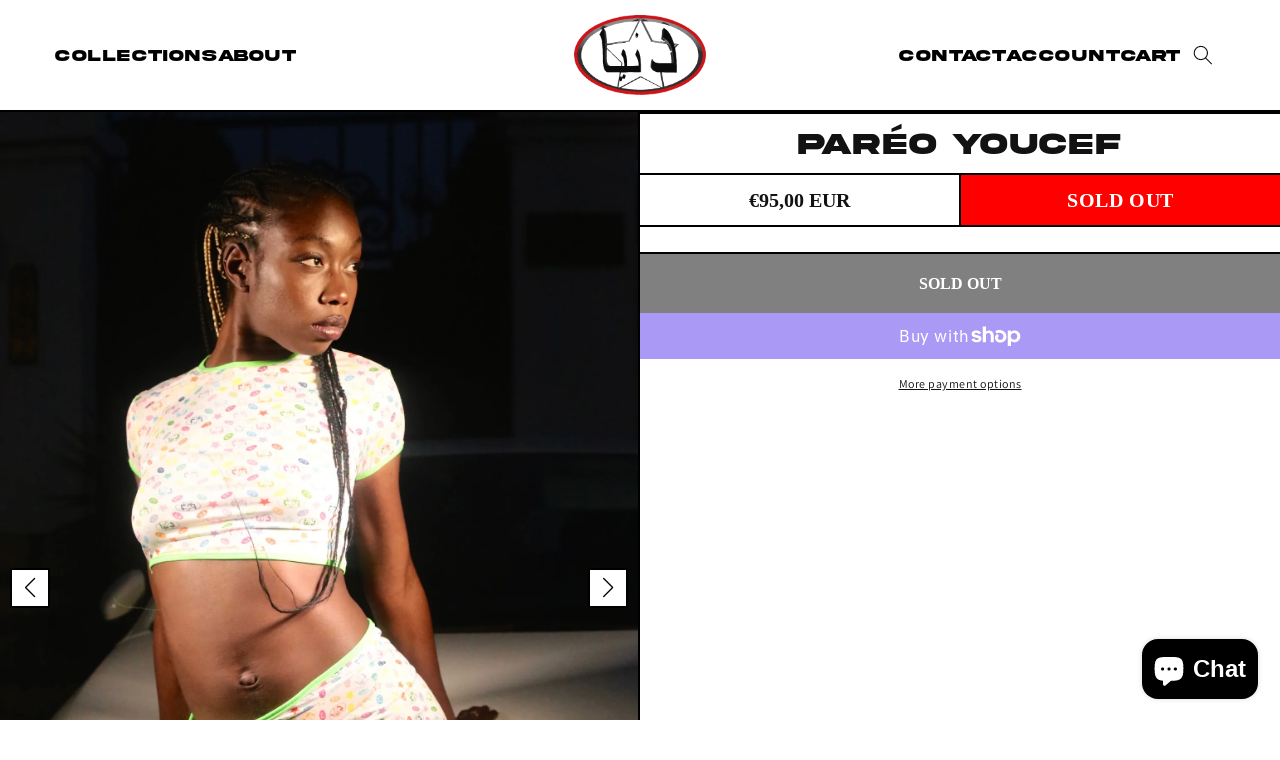

--- FILE ---
content_type: text/html; charset=utf-8
request_url: https://isisdunya.com/en/products/jupe-25
body_size: 24105
content:
<!doctype html>
<html class="no-js" lang="en">
  <head>
    <meta charset="utf-8">
    <meta http-equiv="X-UA-Compatible" content="IE=edge">
    <meta name="viewport" content="width=device-width,initial-scale=1">
    <meta name="theme-color" content="">
    <link rel="canonical" href="https://isisdunya.com/en/products/jupe-25">
    <link
      rel="preconnect"
      href="https://cdn.shopify.com"
      crossorigin><link
        rel="icon"
        type="image/png"
        href="//isisdunya.com/cdn/shop/files/MagicEraser_230422_202008.png?crop=center&height=32&v=1682693112&width=32"><link
        rel="preconnect"
        href="https://fonts.shopifycdn.com"
        crossorigin><title>
      Paréo YOUCEF

        &ndash; Isis Dünya</title>

    

    

<meta property="og:site_name" content="Isis Dünya">
<meta property="og:url" content="https://isisdunya.com/en/products/jupe-25">
<meta property="og:title" content="Paréo YOUCEF">
<meta property="og:type" content="product">
<meta property="og:description" content="Découvrez la dernière collections de pièces uniques d&#39;ISISDÜNYA, upcyclés dans notre atelier à Paris"><meta property="og:image" content="http://isisdunya.com/cdn/shop/files/IMG_5079_494f6cb4-cf22-4587-805f-bcbbb90a46d1.jpg?v=1699615765">
  <meta property="og:image:secure_url" content="https://isisdunya.com/cdn/shop/files/IMG_5079_494f6cb4-cf22-4587-805f-bcbbb90a46d1.jpg?v=1699615765">
  <meta property="og:image:width" content="1537">
  <meta property="og:image:height" content="2305"><meta property="og:price:amount" content="95,00">
  <meta property="og:price:currency" content="EUR"><meta name="twitter:card" content="summary_large_image">
<meta name="twitter:title" content="Paréo YOUCEF">
<meta name="twitter:description" content="Découvrez la dernière collections de pièces uniques d&#39;ISISDÜNYA, upcyclés dans notre atelier à Paris">


    <script src="//isisdunya.com/cdn/shop/t/5/assets/global.js?v=150108191226283733551700393602" defer="defer"></script>
    <script>window.performance && window.performance.mark && window.performance.mark('shopify.content_for_header.start');</script><meta name="facebook-domain-verification" content="owj00tih9n5tihq8boz81py8e7gu1t">
<meta id="shopify-digital-wallet" name="shopify-digital-wallet" content="/75413356872/digital_wallets/dialog">
<meta name="shopify-checkout-api-token" content="c36b82dbee9f6ad18984e3924a9b860e">
<meta id="in-context-paypal-metadata" data-shop-id="75413356872" data-venmo-supported="false" data-environment="production" data-locale="en_US" data-paypal-v4="true" data-currency="EUR">
<link rel="alternate" hreflang="x-default" href="https://isisdunya.com/products/jupe-25">
<link rel="alternate" hreflang="fr" href="https://isisdunya.com/products/jupe-25">
<link rel="alternate" hreflang="en" href="https://isisdunya.com/en/products/jupe-25">
<link rel="alternate" hreflang="ar" href="https://isisdunya.com/ar/products/jupe-25">
<link rel="alternate" type="application/json+oembed" href="https://isisdunya.com/en/products/jupe-25.oembed">
<script async="async" src="/checkouts/internal/preloads.js?locale=en-FR"></script>
<link rel="preconnect" href="https://shop.app" crossorigin="anonymous">
<script async="async" src="https://shop.app/checkouts/internal/preloads.js?locale=en-FR&shop_id=75413356872" crossorigin="anonymous"></script>
<script id="apple-pay-shop-capabilities" type="application/json">{"shopId":75413356872,"countryCode":"FR","currencyCode":"EUR","merchantCapabilities":["supports3DS"],"merchantId":"gid:\/\/shopify\/Shop\/75413356872","merchantName":"Isis Dünya","requiredBillingContactFields":["postalAddress","email","phone"],"requiredShippingContactFields":["postalAddress","email","phone"],"shippingType":"shipping","supportedNetworks":["visa","masterCard","amex","maestro"],"total":{"type":"pending","label":"Isis Dünya","amount":"1.00"},"shopifyPaymentsEnabled":true,"supportsSubscriptions":true}</script>
<script id="shopify-features" type="application/json">{"accessToken":"c36b82dbee9f6ad18984e3924a9b860e","betas":["rich-media-storefront-analytics"],"domain":"isisdunya.com","predictiveSearch":true,"shopId":75413356872,"locale":"en"}</script>
<script>var Shopify = Shopify || {};
Shopify.shop = "0863f3.myshopify.com";
Shopify.locale = "en";
Shopify.currency = {"active":"EUR","rate":"1.0"};
Shopify.country = "FR";
Shopify.theme = {"name":"projects-shop-isisdunya\/dist","id":155212972360,"schema_name":"CTRLSHIFT Theme","schema_version":"0.0.0","theme_store_id":null,"role":"main"};
Shopify.theme.handle = "null";
Shopify.theme.style = {"id":null,"handle":null};
Shopify.cdnHost = "isisdunya.com/cdn";
Shopify.routes = Shopify.routes || {};
Shopify.routes.root = "/en/";</script>
<script type="module">!function(o){(o.Shopify=o.Shopify||{}).modules=!0}(window);</script>
<script>!function(o){function n(){var o=[];function n(){o.push(Array.prototype.slice.apply(arguments))}return n.q=o,n}var t=o.Shopify=o.Shopify||{};t.loadFeatures=n(),t.autoloadFeatures=n()}(window);</script>
<script>
  window.ShopifyPay = window.ShopifyPay || {};
  window.ShopifyPay.apiHost = "shop.app\/pay";
  window.ShopifyPay.redirectState = null;
</script>
<script id="shop-js-analytics" type="application/json">{"pageType":"product"}</script>
<script defer="defer" async type="module" src="//isisdunya.com/cdn/shopifycloud/shop-js/modules/v2/client.init-shop-cart-sync_WVOgQShq.en.esm.js"></script>
<script defer="defer" async type="module" src="//isisdunya.com/cdn/shopifycloud/shop-js/modules/v2/chunk.common_C_13GLB1.esm.js"></script>
<script defer="defer" async type="module" src="//isisdunya.com/cdn/shopifycloud/shop-js/modules/v2/chunk.modal_CLfMGd0m.esm.js"></script>
<script type="module">
  await import("//isisdunya.com/cdn/shopifycloud/shop-js/modules/v2/client.init-shop-cart-sync_WVOgQShq.en.esm.js");
await import("//isisdunya.com/cdn/shopifycloud/shop-js/modules/v2/chunk.common_C_13GLB1.esm.js");
await import("//isisdunya.com/cdn/shopifycloud/shop-js/modules/v2/chunk.modal_CLfMGd0m.esm.js");

  window.Shopify.SignInWithShop?.initShopCartSync?.({"fedCMEnabled":true,"windoidEnabled":true});

</script>
<script>
  window.Shopify = window.Shopify || {};
  if (!window.Shopify.featureAssets) window.Shopify.featureAssets = {};
  window.Shopify.featureAssets['shop-js'] = {"shop-cart-sync":["modules/v2/client.shop-cart-sync_DuR37GeY.en.esm.js","modules/v2/chunk.common_C_13GLB1.esm.js","modules/v2/chunk.modal_CLfMGd0m.esm.js"],"init-fed-cm":["modules/v2/client.init-fed-cm_BucUoe6W.en.esm.js","modules/v2/chunk.common_C_13GLB1.esm.js","modules/v2/chunk.modal_CLfMGd0m.esm.js"],"shop-toast-manager":["modules/v2/client.shop-toast-manager_B0JfrpKj.en.esm.js","modules/v2/chunk.common_C_13GLB1.esm.js","modules/v2/chunk.modal_CLfMGd0m.esm.js"],"init-shop-cart-sync":["modules/v2/client.init-shop-cart-sync_WVOgQShq.en.esm.js","modules/v2/chunk.common_C_13GLB1.esm.js","modules/v2/chunk.modal_CLfMGd0m.esm.js"],"shop-button":["modules/v2/client.shop-button_B_U3bv27.en.esm.js","modules/v2/chunk.common_C_13GLB1.esm.js","modules/v2/chunk.modal_CLfMGd0m.esm.js"],"init-windoid":["modules/v2/client.init-windoid_DuP9q_di.en.esm.js","modules/v2/chunk.common_C_13GLB1.esm.js","modules/v2/chunk.modal_CLfMGd0m.esm.js"],"shop-cash-offers":["modules/v2/client.shop-cash-offers_BmULhtno.en.esm.js","modules/v2/chunk.common_C_13GLB1.esm.js","modules/v2/chunk.modal_CLfMGd0m.esm.js"],"pay-button":["modules/v2/client.pay-button_CrPSEbOK.en.esm.js","modules/v2/chunk.common_C_13GLB1.esm.js","modules/v2/chunk.modal_CLfMGd0m.esm.js"],"init-customer-accounts":["modules/v2/client.init-customer-accounts_jNk9cPYQ.en.esm.js","modules/v2/client.shop-login-button_DJ5ldayH.en.esm.js","modules/v2/chunk.common_C_13GLB1.esm.js","modules/v2/chunk.modal_CLfMGd0m.esm.js"],"avatar":["modules/v2/client.avatar_BTnouDA3.en.esm.js"],"checkout-modal":["modules/v2/client.checkout-modal_pBPyh9w8.en.esm.js","modules/v2/chunk.common_C_13GLB1.esm.js","modules/v2/chunk.modal_CLfMGd0m.esm.js"],"init-shop-for-new-customer-accounts":["modules/v2/client.init-shop-for-new-customer-accounts_BUoCy7a5.en.esm.js","modules/v2/client.shop-login-button_DJ5ldayH.en.esm.js","modules/v2/chunk.common_C_13GLB1.esm.js","modules/v2/chunk.modal_CLfMGd0m.esm.js"],"init-customer-accounts-sign-up":["modules/v2/client.init-customer-accounts-sign-up_CnczCz9H.en.esm.js","modules/v2/client.shop-login-button_DJ5ldayH.en.esm.js","modules/v2/chunk.common_C_13GLB1.esm.js","modules/v2/chunk.modal_CLfMGd0m.esm.js"],"init-shop-email-lookup-coordinator":["modules/v2/client.init-shop-email-lookup-coordinator_CzjY5t9o.en.esm.js","modules/v2/chunk.common_C_13GLB1.esm.js","modules/v2/chunk.modal_CLfMGd0m.esm.js"],"shop-follow-button":["modules/v2/client.shop-follow-button_CsYC63q7.en.esm.js","modules/v2/chunk.common_C_13GLB1.esm.js","modules/v2/chunk.modal_CLfMGd0m.esm.js"],"shop-login-button":["modules/v2/client.shop-login-button_DJ5ldayH.en.esm.js","modules/v2/chunk.common_C_13GLB1.esm.js","modules/v2/chunk.modal_CLfMGd0m.esm.js"],"shop-login":["modules/v2/client.shop-login_B9ccPdmx.en.esm.js","modules/v2/chunk.common_C_13GLB1.esm.js","modules/v2/chunk.modal_CLfMGd0m.esm.js"],"lead-capture":["modules/v2/client.lead-capture_D0K_KgYb.en.esm.js","modules/v2/chunk.common_C_13GLB1.esm.js","modules/v2/chunk.modal_CLfMGd0m.esm.js"],"payment-terms":["modules/v2/client.payment-terms_BWmiNN46.en.esm.js","modules/v2/chunk.common_C_13GLB1.esm.js","modules/v2/chunk.modal_CLfMGd0m.esm.js"]};
</script>
<script id="__st">var __st={"a":75413356872,"offset":3600,"reqid":"ef8013f4-a2ba-4efe-bde6-686a336b37fa-1769549739","pageurl":"isisdunya.com\/en\/products\/jupe-25","u":"198a455b40b0","p":"product","rtyp":"product","rid":8641842676040};</script>
<script>window.ShopifyPaypalV4VisibilityTracking = true;</script>
<script id="captcha-bootstrap">!function(){'use strict';const t='contact',e='account',n='new_comment',o=[[t,t],['blogs',n],['comments',n],[t,'customer']],c=[[e,'customer_login'],[e,'guest_login'],[e,'recover_customer_password'],[e,'create_customer']],r=t=>t.map((([t,e])=>`form[action*='/${t}']:not([data-nocaptcha='true']) input[name='form_type'][value='${e}']`)).join(','),a=t=>()=>t?[...document.querySelectorAll(t)].map((t=>t.form)):[];function s(){const t=[...o],e=r(t);return a(e)}const i='password',u='form_key',d=['recaptcha-v3-token','g-recaptcha-response','h-captcha-response',i],f=()=>{try{return window.sessionStorage}catch{return}},m='__shopify_v',_=t=>t.elements[u];function p(t,e,n=!1){try{const o=window.sessionStorage,c=JSON.parse(o.getItem(e)),{data:r}=function(t){const{data:e,action:n}=t;return t[m]||n?{data:e,action:n}:{data:t,action:n}}(c);for(const[e,n]of Object.entries(r))t.elements[e]&&(t.elements[e].value=n);n&&o.removeItem(e)}catch(o){console.error('form repopulation failed',{error:o})}}const l='form_type',E='cptcha';function T(t){t.dataset[E]=!0}const w=window,h=w.document,L='Shopify',v='ce_forms',y='captcha';let A=!1;((t,e)=>{const n=(g='f06e6c50-85a8-45c8-87d0-21a2b65856fe',I='https://cdn.shopify.com/shopifycloud/storefront-forms-hcaptcha/ce_storefront_forms_captcha_hcaptcha.v1.5.2.iife.js',D={infoText:'Protected by hCaptcha',privacyText:'Privacy',termsText:'Terms'},(t,e,n)=>{const o=w[L][v],c=o.bindForm;if(c)return c(t,g,e,D).then(n);var r;o.q.push([[t,g,e,D],n]),r=I,A||(h.body.append(Object.assign(h.createElement('script'),{id:'captcha-provider',async:!0,src:r})),A=!0)});var g,I,D;w[L]=w[L]||{},w[L][v]=w[L][v]||{},w[L][v].q=[],w[L][y]=w[L][y]||{},w[L][y].protect=function(t,e){n(t,void 0,e),T(t)},Object.freeze(w[L][y]),function(t,e,n,w,h,L){const[v,y,A,g]=function(t,e,n){const i=e?o:[],u=t?c:[],d=[...i,...u],f=r(d),m=r(i),_=r(d.filter((([t,e])=>n.includes(e))));return[a(f),a(m),a(_),s()]}(w,h,L),I=t=>{const e=t.target;return e instanceof HTMLFormElement?e:e&&e.form},D=t=>v().includes(t);t.addEventListener('submit',(t=>{const e=I(t);if(!e)return;const n=D(e)&&!e.dataset.hcaptchaBound&&!e.dataset.recaptchaBound,o=_(e),c=g().includes(e)&&(!o||!o.value);(n||c)&&t.preventDefault(),c&&!n&&(function(t){try{if(!f())return;!function(t){const e=f();if(!e)return;const n=_(t);if(!n)return;const o=n.value;o&&e.removeItem(o)}(t);const e=Array.from(Array(32),(()=>Math.random().toString(36)[2])).join('');!function(t,e){_(t)||t.append(Object.assign(document.createElement('input'),{type:'hidden',name:u})),t.elements[u].value=e}(t,e),function(t,e){const n=f();if(!n)return;const o=[...t.querySelectorAll(`input[type='${i}']`)].map((({name:t})=>t)),c=[...d,...o],r={};for(const[a,s]of new FormData(t).entries())c.includes(a)||(r[a]=s);n.setItem(e,JSON.stringify({[m]:1,action:t.action,data:r}))}(t,e)}catch(e){console.error('failed to persist form',e)}}(e),e.submit())}));const S=(t,e)=>{t&&!t.dataset[E]&&(n(t,e.some((e=>e===t))),T(t))};for(const o of['focusin','change'])t.addEventListener(o,(t=>{const e=I(t);D(e)&&S(e,y())}));const B=e.get('form_key'),M=e.get(l),P=B&&M;t.addEventListener('DOMContentLoaded',(()=>{const t=y();if(P)for(const e of t)e.elements[l].value===M&&p(e,B);[...new Set([...A(),...v().filter((t=>'true'===t.dataset.shopifyCaptcha))])].forEach((e=>S(e,t)))}))}(h,new URLSearchParams(w.location.search),n,t,e,['guest_login'])})(!0,!0)}();</script>
<script integrity="sha256-4kQ18oKyAcykRKYeNunJcIwy7WH5gtpwJnB7kiuLZ1E=" data-source-attribution="shopify.loadfeatures" defer="defer" src="//isisdunya.com/cdn/shopifycloud/storefront/assets/storefront/load_feature-a0a9edcb.js" crossorigin="anonymous"></script>
<script crossorigin="anonymous" defer="defer" src="//isisdunya.com/cdn/shopifycloud/storefront/assets/shopify_pay/storefront-65b4c6d7.js?v=20250812"></script>
<script data-source-attribution="shopify.dynamic_checkout.dynamic.init">var Shopify=Shopify||{};Shopify.PaymentButton=Shopify.PaymentButton||{isStorefrontPortableWallets:!0,init:function(){window.Shopify.PaymentButton.init=function(){};var t=document.createElement("script");t.src="https://isisdunya.com/cdn/shopifycloud/portable-wallets/latest/portable-wallets.en.js",t.type="module",document.head.appendChild(t)}};
</script>
<script data-source-attribution="shopify.dynamic_checkout.buyer_consent">
  function portableWalletsHideBuyerConsent(e){var t=document.getElementById("shopify-buyer-consent"),n=document.getElementById("shopify-subscription-policy-button");t&&n&&(t.classList.add("hidden"),t.setAttribute("aria-hidden","true"),n.removeEventListener("click",e))}function portableWalletsShowBuyerConsent(e){var t=document.getElementById("shopify-buyer-consent"),n=document.getElementById("shopify-subscription-policy-button");t&&n&&(t.classList.remove("hidden"),t.removeAttribute("aria-hidden"),n.addEventListener("click",e))}window.Shopify?.PaymentButton&&(window.Shopify.PaymentButton.hideBuyerConsent=portableWalletsHideBuyerConsent,window.Shopify.PaymentButton.showBuyerConsent=portableWalletsShowBuyerConsent);
</script>
<script>
  function portableWalletsCleanup(e){e&&e.src&&console.error("Failed to load portable wallets script "+e.src);var t=document.querySelectorAll("shopify-accelerated-checkout .shopify-payment-button__skeleton, shopify-accelerated-checkout-cart .wallet-cart-button__skeleton"),e=document.getElementById("shopify-buyer-consent");for(let e=0;e<t.length;e++)t[e].remove();e&&e.remove()}function portableWalletsNotLoadedAsModule(e){e instanceof ErrorEvent&&"string"==typeof e.message&&e.message.includes("import.meta")&&"string"==typeof e.filename&&e.filename.includes("portable-wallets")&&(window.removeEventListener("error",portableWalletsNotLoadedAsModule),window.Shopify.PaymentButton.failedToLoad=e,"loading"===document.readyState?document.addEventListener("DOMContentLoaded",window.Shopify.PaymentButton.init):window.Shopify.PaymentButton.init())}window.addEventListener("error",portableWalletsNotLoadedAsModule);
</script>

<script type="module" src="https://isisdunya.com/cdn/shopifycloud/portable-wallets/latest/portable-wallets.en.js" onError="portableWalletsCleanup(this)" crossorigin="anonymous"></script>
<script nomodule>
  document.addEventListener("DOMContentLoaded", portableWalletsCleanup);
</script>

<script id='scb4127' type='text/javascript' async='' src='https://isisdunya.com/cdn/shopifycloud/privacy-banner/storefront-banner.js'></script><link id="shopify-accelerated-checkout-styles" rel="stylesheet" media="screen" href="https://isisdunya.com/cdn/shopifycloud/portable-wallets/latest/accelerated-checkout-backwards-compat.css" crossorigin="anonymous">
<style id="shopify-accelerated-checkout-cart">
        #shopify-buyer-consent {
  margin-top: 1em;
  display: inline-block;
  width: 100%;
}

#shopify-buyer-consent.hidden {
  display: none;
}

#shopify-subscription-policy-button {
  background: none;
  border: none;
  padding: 0;
  text-decoration: underline;
  font-size: inherit;
  cursor: pointer;
}

#shopify-subscription-policy-button::before {
  box-shadow: none;
}

      </style>
<script id="sections-script" data-sections="header,footer" defer="defer" src="//isisdunya.com/cdn/shop/t/5/compiled_assets/scripts.js?v=3585"></script>
<script>window.performance && window.performance.mark && window.performance.mark('shopify.content_for_header.end');</script>


    <style data-shopify>
      @font-face {
  font-family: Assistant;
  font-weight: 400;
  font-style: normal;
  font-display: swap;
  src: url("//isisdunya.com/cdn/fonts/assistant/assistant_n4.9120912a469cad1cc292572851508ca49d12e768.woff2") format("woff2"),
       url("//isisdunya.com/cdn/fonts/assistant/assistant_n4.6e9875ce64e0fefcd3f4446b7ec9036b3ddd2985.woff") format("woff");
}

      @font-face {
  font-family: Assistant;
  font-weight: 700;
  font-style: normal;
  font-display: swap;
  src: url("//isisdunya.com/cdn/fonts/assistant/assistant_n7.bf44452348ec8b8efa3aa3068825305886b1c83c.woff2") format("woff2"),
       url("//isisdunya.com/cdn/fonts/assistant/assistant_n7.0c887fee83f6b3bda822f1150b912c72da0f7b64.woff") format("woff");
}

      
      
      @font-face {
  font-family: Assistant;
  font-weight: 400;
  font-style: normal;
  font-display: swap;
  src: url("//isisdunya.com/cdn/fonts/assistant/assistant_n4.9120912a469cad1cc292572851508ca49d12e768.woff2") format("woff2"),
       url("//isisdunya.com/cdn/fonts/assistant/assistant_n4.6e9875ce64e0fefcd3f4446b7ec9036b3ddd2985.woff") format("woff");
}


      :root  {
        --font-body-family: Assistant
        , sans-serif
        ;
        --font-body-style: normal
        ;
        --font-body-weight: 400
        ;
        --font-body-weight-bold: 700
        ;

        --font-heading-family: Assistant
        , sans-serif
        ;
        --font-heading-style: normal
        ;
        --font-heading-weight: 400
        ;

        --font-body-scale: 1.0
        ;
        --font-heading-scale: 1.0
        ;

        --color-base-text: 18
        , 18
        , 18
        ;
        --color-shadow: 18
        , 18
        , 18
        ;
        --color-base-background-1: 255
        , 255
        , 255
        ;
        --color-base-background-2: 243
        , 243
        , 243
        ;
        --color-base-solid-button-labels: 255
        , 255
        , 255
        ;
        --color-base-outline-button-labels: 18
        , 18
        , 18
        ;
        --color-base-accent-1: 18
        , 18
        , 18
        ;
        --color-base-accent-2: 51
        , 79
        , 180
        ;
        --payment-terms-background-color: #ffffff
        ;

        --gradient-base-background-1: 
          #ffffff
        ;
        --gradient-base-background-2: 
          #f3f3f3
        ;
        --gradient-base-accent-1: 
          #121212
        ;
        --gradient-base-accent-2: 
          #334fb4
        ;

        --media-padding: 
        px;
        --media-border-opacity: 0.05
        ;
        --media-border-width: 1
        px;
        --media-radius: 0
        px;
        --media-shadow-opacity: 0.0
        ;
        --media-shadow-horizontal-offset: 0
        px;
        --media-shadow-vertical-offset: 4
        px;
        --media-shadow-blur-radius: 5
        px;
        --media-shadow-visible: 
          0;

        --page-width: 120
        rem;
        --page-width-margin: 
          0rem;

        --product-card-image-padding: 0.0
        rem;
        --product-card-corner-radius: 0.0
        rem;
        --product-card-text-alignment: left
        ;
        --product-card-border-width: 0.0
        rem;
        --product-card-border-opacity: 0.1
        ;
        --product-card-shadow-opacity: 0.0
        ;
        --product-card-shadow-visible: 
          0;
        --product-card-shadow-horizontal-offset: 0.0
        rem;
        --product-card-shadow-vertical-offset: 0.4
        rem;
        --product-card-shadow-blur-radius: 0.5
        rem;

        --collection-card-image-padding: 0.0
        rem;
        --collection-card-corner-radius: 0.0
        rem;
        --collection-card-text-alignment: left
        ;
        --collection-card-border-width: 0.0
        rem;
        --collection-card-border-opacity: 0.1
        ;
        --collection-card-shadow-opacity: 0.0
        ;
        --collection-card-shadow-visible: 
          0;
        --collection-card-shadow-horizontal-offset: 0.0
        rem;
        --collection-card-shadow-vertical-offset: 0.4
        rem;
        --collection-card-shadow-blur-radius: 0.5
        rem;

        --blog-card-image-padding: 0.0
        rem;
        --blog-card-corner-radius: 0.0
        rem;
        --blog-card-text-alignment: left
        ;
        --blog-card-border-width: 0.0
        rem;
        --blog-card-border-opacity: 0.1
        ;
        --blog-card-shadow-opacity: 0.0
        ;
        --blog-card-shadow-visible: 
          0;
        --blog-card-shadow-horizontal-offset: 0.0
        rem;
        --blog-card-shadow-vertical-offset: 0.4
        rem;
        --blog-card-shadow-blur-radius: 0.5
        rem;

        --badge-corner-radius: 4.0
        rem;

        --popup-border-width: 1
        px;
        --popup-border-opacity: 0.1
        ;
        --popup-corner-radius: 0
        px;
        --popup-shadow-opacity: 0.0
        ;
        --popup-shadow-horizontal-offset: 0
        px;
        --popup-shadow-vertical-offset: 4
        px;
        --popup-shadow-blur-radius: 5
        px;

        --drawer-border-width: 1
        px;
        --drawer-border-opacity: 0.1
        ;
        --drawer-shadow-opacity: 0.0
        ;
        --drawer-shadow-horizontal-offset: 0
        px;
        --drawer-shadow-vertical-offset: 4
        px;
        --drawer-shadow-blur-radius: 5
        px;

        --spacing-sections-desktop: 0
        px;
        --spacing-sections-mobile: 
          0
        px;

        --grid-desktop-vertical-spacing: 8
        px;
        --grid-desktop-horizontal-spacing: 8
        px;
        --grid-mobile-vertical-spacing: 4
        px;
        --grid-mobile-horizontal-spacing: 4
        px;

        --text-boxes-border-opacity: 0.1
        ;
        --text-boxes-border-width: 0
        px;
        --text-boxes-radius: 0
        px;
        --text-boxes-shadow-opacity: 0.0
        ;
        --text-boxes-shadow-visible: 
          0;
        --text-boxes-shadow-horizontal-offset: 0
        px;
        --text-boxes-shadow-vertical-offset: 4
        px;
        --text-boxes-shadow-blur-radius: 5
        px;

        --buttons-radius: 0
        px;
        --buttons-radius-outset: 
          0px;
        --buttons-border-width: 
          1
        px;
        --buttons-border-opacity: 1.0
        ;
        --buttons-shadow-opacity: 0.0
        ;
        --buttons-shadow-visible: 
          0;
        --buttons-shadow-horizontal-offset: 0
        px;
        --buttons-shadow-vertical-offset: 4
        px;
        --buttons-shadow-blur-radius: 5
        px;
        --buttons-border-offset: 
          0px;

        --inputs-radius: 0
        px;
        --inputs-border-width: 1
        px;
        --inputs-border-opacity: 0.55
        ;
        --inputs-shadow-opacity: 0.0
        ;
        --inputs-shadow-horizontal-offset: 0
        px;
        --inputs-margin-offset: 
          0px;
        --inputs-shadow-vertical-offset: 4
        px;
        --inputs-shadow-blur-radius: 5
        px;
        --inputs-radius-outset: 
          0px;

        --variant-pills-radius: 40
        px;
        --variant-pills-border-width: 1
        px;
        --variant-pills-border-opacity: 0.55
        ;
        --variant-pills-shadow-opacity: 0.0
        ;
        --variant-pills-shadow-horizontal-offset: 0
        px;
        --variant-pills-shadow-vertical-offset: 4
        px;
        --variant-pills-shadow-blur-radius: 5
        px;
      }

      *,
      *::before,
      *::after {
        box-sizing: inherit;
      }

      html {
        box-sizing: border-box;
        font-size: calc(var(--font-body-scale) * 62.5%);
        height: 100%;
      }

      body {
        display: grid;
        grid-template-rows: auto auto 1fr auto;
        grid-template-columns: 100%;
        min-height: 100%;
        margin: 0;
        font-size: 1.5rem;
        letter-spacing: 0.06rem;
        line-height: calc(1 + 0.8 / var(--font-body-scale));
        font-family: var(--font-body-family);
        font-style: var(--font-body-style);
        font-weight: var(--font-body-weight);
      }

      @media screen and (min-width: 750px) {
        body {
          font-size: 1.6rem;
        }
      }
    </style>

    <link href="//isisdunya.com/cdn/shop/t/5/assets/base.css?v=174025903412320640161701093626" rel="stylesheet" type="text/css" media="all" />
    <link href="//isisdunya.com/cdn/shop/t/5/assets/_index.custom.css?v=135095590547695153271726867222" rel="stylesheet" type="text/css" media="all" />
    <script src='//isisdunya.com/cdn/shop/t/5/assets/_index.custom.js?v=105997007003712207781700392120' defer='defer'></script><link
        rel="preload"
        as="font"
        href="//isisdunya.com/cdn/fonts/assistant/assistant_n4.9120912a469cad1cc292572851508ca49d12e768.woff2"
        type="font/woff2"
        crossorigin><link
        rel="preload"
        as="font"
        href="//isisdunya.com/cdn/fonts/assistant/assistant_n4.9120912a469cad1cc292572851508ca49d12e768.woff2"
        type="font/woff2"
        crossorigin><link
        rel="stylesheet"
        href="//isisdunya.com/cdn/shop/t/5/assets/component-predictive-search.css?v=83512081251802922551700392120"
        media="print"
        onload="this.media='all'"><script>
      document.documentElement.className = document.documentElement.className.replace('no-js', 'js');
      if (Shopify.designMode) {
        document.documentElement.classList.add('shopify-design-mode');
      }
    </script>
  <script src="https://cdn.shopify.com/extensions/019bb35b-bd8a-7aa4-bb9d-43b1d25875b1/instagram-shop-by-snapppt-40/assets/gallery.js" type="text/javascript" defer="defer"></script>
<link href="https://cdn.shopify.com/extensions/019bb35b-bd8a-7aa4-bb9d-43b1d25875b1/instagram-shop-by-snapppt-40/assets/gallery.css" rel="stylesheet" type="text/css" media="all">
<script src="https://cdn.shopify.com/extensions/e8878072-2f6b-4e89-8082-94b04320908d/inbox-1254/assets/inbox-chat-loader.js" type="text/javascript" defer="defer"></script>
<link href="https://monorail-edge.shopifysvc.com" rel="dns-prefetch">
<script>(function(){if ("sendBeacon" in navigator && "performance" in window) {try {var session_token_from_headers = performance.getEntriesByType('navigation')[0].serverTiming.find(x => x.name == '_s').description;} catch {var session_token_from_headers = undefined;}var session_cookie_matches = document.cookie.match(/_shopify_s=([^;]*)/);var session_token_from_cookie = session_cookie_matches && session_cookie_matches.length === 2 ? session_cookie_matches[1] : "";var session_token = session_token_from_headers || session_token_from_cookie || "";function handle_abandonment_event(e) {var entries = performance.getEntries().filter(function(entry) {return /monorail-edge.shopifysvc.com/.test(entry.name);});if (!window.abandonment_tracked && entries.length === 0) {window.abandonment_tracked = true;var currentMs = Date.now();var navigation_start = performance.timing.navigationStart;var payload = {shop_id: 75413356872,url: window.location.href,navigation_start,duration: currentMs - navigation_start,session_token,page_type: "product"};window.navigator.sendBeacon("https://monorail-edge.shopifysvc.com/v1/produce", JSON.stringify({schema_id: "online_store_buyer_site_abandonment/1.1",payload: payload,metadata: {event_created_at_ms: currentMs,event_sent_at_ms: currentMs}}));}}window.addEventListener('pagehide', handle_abandonment_event);}}());</script>
<script id="web-pixels-manager-setup">(function e(e,d,r,n,o){if(void 0===o&&(o={}),!Boolean(null===(a=null===(i=window.Shopify)||void 0===i?void 0:i.analytics)||void 0===a?void 0:a.replayQueue)){var i,a;window.Shopify=window.Shopify||{};var t=window.Shopify;t.analytics=t.analytics||{};var s=t.analytics;s.replayQueue=[],s.publish=function(e,d,r){return s.replayQueue.push([e,d,r]),!0};try{self.performance.mark("wpm:start")}catch(e){}var l=function(){var e={modern:/Edge?\/(1{2}[4-9]|1[2-9]\d|[2-9]\d{2}|\d{4,})\.\d+(\.\d+|)|Firefox\/(1{2}[4-9]|1[2-9]\d|[2-9]\d{2}|\d{4,})\.\d+(\.\d+|)|Chrom(ium|e)\/(9{2}|\d{3,})\.\d+(\.\d+|)|(Maci|X1{2}).+ Version\/(15\.\d+|(1[6-9]|[2-9]\d|\d{3,})\.\d+)([,.]\d+|)( \(\w+\)|)( Mobile\/\w+|) Safari\/|Chrome.+OPR\/(9{2}|\d{3,})\.\d+\.\d+|(CPU[ +]OS|iPhone[ +]OS|CPU[ +]iPhone|CPU IPhone OS|CPU iPad OS)[ +]+(15[._]\d+|(1[6-9]|[2-9]\d|\d{3,})[._]\d+)([._]\d+|)|Android:?[ /-](13[3-9]|1[4-9]\d|[2-9]\d{2}|\d{4,})(\.\d+|)(\.\d+|)|Android.+Firefox\/(13[5-9]|1[4-9]\d|[2-9]\d{2}|\d{4,})\.\d+(\.\d+|)|Android.+Chrom(ium|e)\/(13[3-9]|1[4-9]\d|[2-9]\d{2}|\d{4,})\.\d+(\.\d+|)|SamsungBrowser\/([2-9]\d|\d{3,})\.\d+/,legacy:/Edge?\/(1[6-9]|[2-9]\d|\d{3,})\.\d+(\.\d+|)|Firefox\/(5[4-9]|[6-9]\d|\d{3,})\.\d+(\.\d+|)|Chrom(ium|e)\/(5[1-9]|[6-9]\d|\d{3,})\.\d+(\.\d+|)([\d.]+$|.*Safari\/(?![\d.]+ Edge\/[\d.]+$))|(Maci|X1{2}).+ Version\/(10\.\d+|(1[1-9]|[2-9]\d|\d{3,})\.\d+)([,.]\d+|)( \(\w+\)|)( Mobile\/\w+|) Safari\/|Chrome.+OPR\/(3[89]|[4-9]\d|\d{3,})\.\d+\.\d+|(CPU[ +]OS|iPhone[ +]OS|CPU[ +]iPhone|CPU IPhone OS|CPU iPad OS)[ +]+(10[._]\d+|(1[1-9]|[2-9]\d|\d{3,})[._]\d+)([._]\d+|)|Android:?[ /-](13[3-9]|1[4-9]\d|[2-9]\d{2}|\d{4,})(\.\d+|)(\.\d+|)|Mobile Safari.+OPR\/([89]\d|\d{3,})\.\d+\.\d+|Android.+Firefox\/(13[5-9]|1[4-9]\d|[2-9]\d{2}|\d{4,})\.\d+(\.\d+|)|Android.+Chrom(ium|e)\/(13[3-9]|1[4-9]\d|[2-9]\d{2}|\d{4,})\.\d+(\.\d+|)|Android.+(UC? ?Browser|UCWEB|U3)[ /]?(15\.([5-9]|\d{2,})|(1[6-9]|[2-9]\d|\d{3,})\.\d+)\.\d+|SamsungBrowser\/(5\.\d+|([6-9]|\d{2,})\.\d+)|Android.+MQ{2}Browser\/(14(\.(9|\d{2,})|)|(1[5-9]|[2-9]\d|\d{3,})(\.\d+|))(\.\d+|)|K[Aa][Ii]OS\/(3\.\d+|([4-9]|\d{2,})\.\d+)(\.\d+|)/},d=e.modern,r=e.legacy,n=navigator.userAgent;return n.match(d)?"modern":n.match(r)?"legacy":"unknown"}(),u="modern"===l?"modern":"legacy",c=(null!=n?n:{modern:"",legacy:""})[u],f=function(e){return[e.baseUrl,"/wpm","/b",e.hashVersion,"modern"===e.buildTarget?"m":"l",".js"].join("")}({baseUrl:d,hashVersion:r,buildTarget:u}),m=function(e){var d=e.version,r=e.bundleTarget,n=e.surface,o=e.pageUrl,i=e.monorailEndpoint;return{emit:function(e){var a=e.status,t=e.errorMsg,s=(new Date).getTime(),l=JSON.stringify({metadata:{event_sent_at_ms:s},events:[{schema_id:"web_pixels_manager_load/3.1",payload:{version:d,bundle_target:r,page_url:o,status:a,surface:n,error_msg:t},metadata:{event_created_at_ms:s}}]});if(!i)return console&&console.warn&&console.warn("[Web Pixels Manager] No Monorail endpoint provided, skipping logging."),!1;try{return self.navigator.sendBeacon.bind(self.navigator)(i,l)}catch(e){}var u=new XMLHttpRequest;try{return u.open("POST",i,!0),u.setRequestHeader("Content-Type","text/plain"),u.send(l),!0}catch(e){return console&&console.warn&&console.warn("[Web Pixels Manager] Got an unhandled error while logging to Monorail."),!1}}}}({version:r,bundleTarget:l,surface:e.surface,pageUrl:self.location.href,monorailEndpoint:e.monorailEndpoint});try{o.browserTarget=l,function(e){var d=e.src,r=e.async,n=void 0===r||r,o=e.onload,i=e.onerror,a=e.sri,t=e.scriptDataAttributes,s=void 0===t?{}:t,l=document.createElement("script"),u=document.querySelector("head"),c=document.querySelector("body");if(l.async=n,l.src=d,a&&(l.integrity=a,l.crossOrigin="anonymous"),s)for(var f in s)if(Object.prototype.hasOwnProperty.call(s,f))try{l.dataset[f]=s[f]}catch(e){}if(o&&l.addEventListener("load",o),i&&l.addEventListener("error",i),u)u.appendChild(l);else{if(!c)throw new Error("Did not find a head or body element to append the script");c.appendChild(l)}}({src:f,async:!0,onload:function(){if(!function(){var e,d;return Boolean(null===(d=null===(e=window.Shopify)||void 0===e?void 0:e.analytics)||void 0===d?void 0:d.initialized)}()){var d=window.webPixelsManager.init(e)||void 0;if(d){var r=window.Shopify.analytics;r.replayQueue.forEach((function(e){var r=e[0],n=e[1],o=e[2];d.publishCustomEvent(r,n,o)})),r.replayQueue=[],r.publish=d.publishCustomEvent,r.visitor=d.visitor,r.initialized=!0}}},onerror:function(){return m.emit({status:"failed",errorMsg:"".concat(f," has failed to load")})},sri:function(e){var d=/^sha384-[A-Za-z0-9+/=]+$/;return"string"==typeof e&&d.test(e)}(c)?c:"",scriptDataAttributes:o}),m.emit({status:"loading"})}catch(e){m.emit({status:"failed",errorMsg:(null==e?void 0:e.message)||"Unknown error"})}}})({shopId: 75413356872,storefrontBaseUrl: "https://isisdunya.com",extensionsBaseUrl: "https://extensions.shopifycdn.com/cdn/shopifycloud/web-pixels-manager",monorailEndpoint: "https://monorail-edge.shopifysvc.com/unstable/produce_batch",surface: "storefront-renderer",enabledBetaFlags: ["2dca8a86"],webPixelsConfigList: [{"id":"335511880","configuration":"{\"pixel_id\":\"1345350372757967\",\"pixel_type\":\"facebook_pixel\",\"metaapp_system_user_token\":\"-\"}","eventPayloadVersion":"v1","runtimeContext":"OPEN","scriptVersion":"ca16bc87fe92b6042fbaa3acc2fbdaa6","type":"APP","apiClientId":2329312,"privacyPurposes":["ANALYTICS","MARKETING","SALE_OF_DATA"],"dataSharingAdjustments":{"protectedCustomerApprovalScopes":["read_customer_address","read_customer_email","read_customer_name","read_customer_personal_data","read_customer_phone"]}},{"id":"shopify-app-pixel","configuration":"{}","eventPayloadVersion":"v1","runtimeContext":"STRICT","scriptVersion":"0450","apiClientId":"shopify-pixel","type":"APP","privacyPurposes":["ANALYTICS","MARKETING"]},{"id":"shopify-custom-pixel","eventPayloadVersion":"v1","runtimeContext":"LAX","scriptVersion":"0450","apiClientId":"shopify-pixel","type":"CUSTOM","privacyPurposes":["ANALYTICS","MARKETING"]}],isMerchantRequest: false,initData: {"shop":{"name":"Isis Dünya","paymentSettings":{"currencyCode":"EUR"},"myshopifyDomain":"0863f3.myshopify.com","countryCode":"FR","storefrontUrl":"https:\/\/isisdunya.com\/en"},"customer":null,"cart":null,"checkout":null,"productVariants":[{"price":{"amount":95.0,"currencyCode":"EUR"},"product":{"title":"Paréo YOUCEF","vendor":"Isis Dünya","id":"8641842676040","untranslatedTitle":"Paréo YOUCEF","url":"\/en\/products\/jupe-25","type":"jupe"},"id":"47745105199432","image":{"src":"\/\/isisdunya.com\/cdn\/shop\/files\/IMG_5079_494f6cb4-cf22-4587-805f-bcbbb90a46d1.jpg?v=1699615765"},"sku":"","title":"Default Title","untranslatedTitle":"Default Title"}],"purchasingCompany":null},},"https://isisdunya.com/cdn","fcfee988w5aeb613cpc8e4bc33m6693e112",{"modern":"","legacy":""},{"shopId":"75413356872","storefrontBaseUrl":"https:\/\/isisdunya.com","extensionBaseUrl":"https:\/\/extensions.shopifycdn.com\/cdn\/shopifycloud\/web-pixels-manager","surface":"storefront-renderer","enabledBetaFlags":"[\"2dca8a86\"]","isMerchantRequest":"false","hashVersion":"fcfee988w5aeb613cpc8e4bc33m6693e112","publish":"custom","events":"[[\"page_viewed\",{}],[\"product_viewed\",{\"productVariant\":{\"price\":{\"amount\":95.0,\"currencyCode\":\"EUR\"},\"product\":{\"title\":\"Paréo YOUCEF\",\"vendor\":\"Isis Dünya\",\"id\":\"8641842676040\",\"untranslatedTitle\":\"Paréo YOUCEF\",\"url\":\"\/en\/products\/jupe-25\",\"type\":\"jupe\"},\"id\":\"47745105199432\",\"image\":{\"src\":\"\/\/isisdunya.com\/cdn\/shop\/files\/IMG_5079_494f6cb4-cf22-4587-805f-bcbbb90a46d1.jpg?v=1699615765\"},\"sku\":\"\",\"title\":\"Default Title\",\"untranslatedTitle\":\"Default Title\"}}]]"});</script><script>
  window.ShopifyAnalytics = window.ShopifyAnalytics || {};
  window.ShopifyAnalytics.meta = window.ShopifyAnalytics.meta || {};
  window.ShopifyAnalytics.meta.currency = 'EUR';
  var meta = {"product":{"id":8641842676040,"gid":"gid:\/\/shopify\/Product\/8641842676040","vendor":"Isis Dünya","type":"jupe","handle":"jupe-25","variants":[{"id":47745105199432,"price":9500,"name":"Paréo YOUCEF","public_title":null,"sku":""}],"remote":false},"page":{"pageType":"product","resourceType":"product","resourceId":8641842676040,"requestId":"ef8013f4-a2ba-4efe-bde6-686a336b37fa-1769549739"}};
  for (var attr in meta) {
    window.ShopifyAnalytics.meta[attr] = meta[attr];
  }
</script>
<script class="analytics">
  (function () {
    var customDocumentWrite = function(content) {
      var jquery = null;

      if (window.jQuery) {
        jquery = window.jQuery;
      } else if (window.Checkout && window.Checkout.$) {
        jquery = window.Checkout.$;
      }

      if (jquery) {
        jquery('body').append(content);
      }
    };

    var hasLoggedConversion = function(token) {
      if (token) {
        return document.cookie.indexOf('loggedConversion=' + token) !== -1;
      }
      return false;
    }

    var setCookieIfConversion = function(token) {
      if (token) {
        var twoMonthsFromNow = new Date(Date.now());
        twoMonthsFromNow.setMonth(twoMonthsFromNow.getMonth() + 2);

        document.cookie = 'loggedConversion=' + token + '; expires=' + twoMonthsFromNow;
      }
    }

    var trekkie = window.ShopifyAnalytics.lib = window.trekkie = window.trekkie || [];
    if (trekkie.integrations) {
      return;
    }
    trekkie.methods = [
      'identify',
      'page',
      'ready',
      'track',
      'trackForm',
      'trackLink'
    ];
    trekkie.factory = function(method) {
      return function() {
        var args = Array.prototype.slice.call(arguments);
        args.unshift(method);
        trekkie.push(args);
        return trekkie;
      };
    };
    for (var i = 0; i < trekkie.methods.length; i++) {
      var key = trekkie.methods[i];
      trekkie[key] = trekkie.factory(key);
    }
    trekkie.load = function(config) {
      trekkie.config = config || {};
      trekkie.config.initialDocumentCookie = document.cookie;
      var first = document.getElementsByTagName('script')[0];
      var script = document.createElement('script');
      script.type = 'text/javascript';
      script.onerror = function(e) {
        var scriptFallback = document.createElement('script');
        scriptFallback.type = 'text/javascript';
        scriptFallback.onerror = function(error) {
                var Monorail = {
      produce: function produce(monorailDomain, schemaId, payload) {
        var currentMs = new Date().getTime();
        var event = {
          schema_id: schemaId,
          payload: payload,
          metadata: {
            event_created_at_ms: currentMs,
            event_sent_at_ms: currentMs
          }
        };
        return Monorail.sendRequest("https://" + monorailDomain + "/v1/produce", JSON.stringify(event));
      },
      sendRequest: function sendRequest(endpointUrl, payload) {
        // Try the sendBeacon API
        if (window && window.navigator && typeof window.navigator.sendBeacon === 'function' && typeof window.Blob === 'function' && !Monorail.isIos12()) {
          var blobData = new window.Blob([payload], {
            type: 'text/plain'
          });

          if (window.navigator.sendBeacon(endpointUrl, blobData)) {
            return true;
          } // sendBeacon was not successful

        } // XHR beacon

        var xhr = new XMLHttpRequest();

        try {
          xhr.open('POST', endpointUrl);
          xhr.setRequestHeader('Content-Type', 'text/plain');
          xhr.send(payload);
        } catch (e) {
          console.log(e);
        }

        return false;
      },
      isIos12: function isIos12() {
        return window.navigator.userAgent.lastIndexOf('iPhone; CPU iPhone OS 12_') !== -1 || window.navigator.userAgent.lastIndexOf('iPad; CPU OS 12_') !== -1;
      }
    };
    Monorail.produce('monorail-edge.shopifysvc.com',
      'trekkie_storefront_load_errors/1.1',
      {shop_id: 75413356872,
      theme_id: 155212972360,
      app_name: "storefront",
      context_url: window.location.href,
      source_url: "//isisdunya.com/cdn/s/trekkie.storefront.a804e9514e4efded663580eddd6991fcc12b5451.min.js"});

        };
        scriptFallback.async = true;
        scriptFallback.src = '//isisdunya.com/cdn/s/trekkie.storefront.a804e9514e4efded663580eddd6991fcc12b5451.min.js';
        first.parentNode.insertBefore(scriptFallback, first);
      };
      script.async = true;
      script.src = '//isisdunya.com/cdn/s/trekkie.storefront.a804e9514e4efded663580eddd6991fcc12b5451.min.js';
      first.parentNode.insertBefore(script, first);
    };
    trekkie.load(
      {"Trekkie":{"appName":"storefront","development":false,"defaultAttributes":{"shopId":75413356872,"isMerchantRequest":null,"themeId":155212972360,"themeCityHash":"1543185042190469138","contentLanguage":"en","currency":"EUR","eventMetadataId":"c048d9fd-7f32-44a0-897d-1e9c9779b3ce"},"isServerSideCookieWritingEnabled":true,"monorailRegion":"shop_domain","enabledBetaFlags":["65f19447"]},"Session Attribution":{},"S2S":{"facebookCapiEnabled":true,"source":"trekkie-storefront-renderer","apiClientId":580111}}
    );

    var loaded = false;
    trekkie.ready(function() {
      if (loaded) return;
      loaded = true;

      window.ShopifyAnalytics.lib = window.trekkie;

      var originalDocumentWrite = document.write;
      document.write = customDocumentWrite;
      try { window.ShopifyAnalytics.merchantGoogleAnalytics.call(this); } catch(error) {};
      document.write = originalDocumentWrite;

      window.ShopifyAnalytics.lib.page(null,{"pageType":"product","resourceType":"product","resourceId":8641842676040,"requestId":"ef8013f4-a2ba-4efe-bde6-686a336b37fa-1769549739","shopifyEmitted":true});

      var match = window.location.pathname.match(/checkouts\/(.+)\/(thank_you|post_purchase)/)
      var token = match? match[1]: undefined;
      if (!hasLoggedConversion(token)) {
        setCookieIfConversion(token);
        window.ShopifyAnalytics.lib.track("Viewed Product",{"currency":"EUR","variantId":47745105199432,"productId":8641842676040,"productGid":"gid:\/\/shopify\/Product\/8641842676040","name":"Paréo YOUCEF","price":"95.00","sku":"","brand":"Isis Dünya","variant":null,"category":"jupe","nonInteraction":true,"remote":false},undefined,undefined,{"shopifyEmitted":true});
      window.ShopifyAnalytics.lib.track("monorail:\/\/trekkie_storefront_viewed_product\/1.1",{"currency":"EUR","variantId":47745105199432,"productId":8641842676040,"productGid":"gid:\/\/shopify\/Product\/8641842676040","name":"Paréo YOUCEF","price":"95.00","sku":"","brand":"Isis Dünya","variant":null,"category":"jupe","nonInteraction":true,"remote":false,"referer":"https:\/\/isisdunya.com\/en\/products\/jupe-25"});
      }
    });


        var eventsListenerScript = document.createElement('script');
        eventsListenerScript.async = true;
        eventsListenerScript.src = "//isisdunya.com/cdn/shopifycloud/storefront/assets/shop_events_listener-3da45d37.js";
        document.getElementsByTagName('head')[0].appendChild(eventsListenerScript);

})();</script>
<script
  defer
  src="https://isisdunya.com/cdn/shopifycloud/perf-kit/shopify-perf-kit-3.0.4.min.js"
  data-application="storefront-renderer"
  data-shop-id="75413356872"
  data-render-region="gcp-us-east1"
  data-page-type="product"
  data-theme-instance-id="155212972360"
  data-theme-name="CTRLSHIFT Theme"
  data-theme-version="0.0.0"
  data-monorail-region="shop_domain"
  data-resource-timing-sampling-rate="10"
  data-shs="true"
  data-shs-beacon="true"
  data-shs-export-with-fetch="true"
  data-shs-logs-sample-rate="1"
  data-shs-beacon-endpoint="https://isisdunya.com/api/collect"
></script>
</head>

  <body class="gradient">
    <a class="skip-to-content-link button visually-hidden" href="#MainContent">
      Skip to content
    </a><div id="shopify-section-announcement-bar" class="shopify-section">


</div>
    <div id="shopify-section-header" class="shopify-section section-header"><link rel="stylesheet" href="//isisdunya.com/cdn/shop/t/5/assets/component-list-menu.css?v=151968516119678728991700392120" media="print" onload="this.media='all'">
<link rel="stylesheet" href="//isisdunya.com/cdn/shop/t/5/assets/component-search.css?v=53619712500381749951705173843" media="print" onload="this.media='all'">
<link rel="stylesheet" href="//isisdunya.com/cdn/shop/t/5/assets/component-menu-drawer.css?v=182311192829367774911700392120" media="print" onload="this.media='all'">
<link rel="stylesheet" href="//isisdunya.com/cdn/shop/t/5/assets/component-cart-notification.css?v=183358051719344305851700392118" media="print" onload="this.media='all'">
<link rel="stylesheet" href="//isisdunya.com/cdn/shop/t/5/assets/component-cart-items.css?v=23917223812499722491700392117" media="print" onload="this.media='all'"><link rel="stylesheet" href="//isisdunya.com/cdn/shop/t/5/assets/component-price.css?v=65402837579211014041700392118" media="print" onload="this.media='all'">
  <link rel="stylesheet" href="//isisdunya.com/cdn/shop/t/5/assets/component-loading-overlay.css?v=167310470843593579841700392114" media="print" onload="this.media='all'"><noscript><link href="//isisdunya.com/cdn/shop/t/5/assets/component-list-menu.css?v=151968516119678728991700392120" rel="stylesheet" type="text/css" media="all" /></noscript>
<noscript><link href="//isisdunya.com/cdn/shop/t/5/assets/component-search.css?v=53619712500381749951705173843" rel="stylesheet" type="text/css" media="all" /></noscript>
<noscript><link href="//isisdunya.com/cdn/shop/t/5/assets/component-menu-drawer.css?v=182311192829367774911700392120" rel="stylesheet" type="text/css" media="all" /></noscript>
<noscript><link href="//isisdunya.com/cdn/shop/t/5/assets/component-cart-notification.css?v=183358051719344305851700392118" rel="stylesheet" type="text/css" media="all" /></noscript>
<noscript><link href="//isisdunya.com/cdn/shop/t/5/assets/component-cart-items.css?v=23917223812499722491700392117" rel="stylesheet" type="text/css" media="all" /></noscript>

<style>
  header-drawer {
    justify-self: start;
    margin-left: -1.2rem;
  }

  .header__heading-logo {
    max-width: 90px;
  }

  @media screen and (min-width: 990px) {
    header-drawer {
      display: none;
    }
  }

  .menu-drawer-container {
    display: flex;
  }

  .list-menu {
    list-style: none;
    padding: 0;
    margin: 0;
  }

  .list-menu--inline {
    display: inline-flex;
    flex-wrap: wrap;
  }

  summary.list-menu__item {
    padding-right: 2.7rem;
  }

  .list-menu__item {
    display: flex;
    align-items: center;
    line-height: calc(1 + 0.3 / var(--font-body-scale));
  }

  .list-menu__item--link {
    text-decoration: none;
    padding-bottom: 1rem;
    padding-top: 1rem;
    line-height: calc(1 + 0.8 / var(--font-body-scale));
  }

  @media screen and (min-width: 750px) {
    .list-menu__item--link {
      padding-bottom: 0.5rem;
      padding-top: 0.5rem;
    }
  }
</style><style data-shopify>.header {
    padding-top: 12px;
    padding-bottom: 10px;
  }

  .section-header {
    margin-bottom: 0px;
  }

  @media screen and (min-width: 750px) {
    .section-header {
      margin-bottom: 0px;
    }
  }

  @media screen and (min-width: 990px) {
    .header {
      padding-top: 24px;
      padding-bottom: 20px;
    }
  }</style><script src="//isisdunya.com/cdn/shop/t/5/assets/details-disclosure.js?v=153497636716254413831700392118" defer="defer"></script>
<script src="//isisdunya.com/cdn/shop/t/5/assets/details-modal.js?v=4511761896672669691700392117" defer="defer"></script>
<script src="//isisdunya.com/cdn/shop/t/5/assets/cart-notification.js?v=160453272920806432391700392118" defer="defer"></script><svg xmlns="http://www.w3.org/2000/svg" class="hidden">
  <symbol id="icon-search" viewbox="0 0 18 19" fill="none">
    <path fill-rule="evenodd" clip-rule="evenodd" d="M11.03 11.68A5.784 5.784 0 112.85 3.5a5.784 5.784 0 018.18 8.18zm.26 1.12a6.78 6.78 0 11.72-.7l5.4 5.4a.5.5 0 11-.71.7l-5.41-5.4z" fill="currentColor"/>
  </symbol>

  <symbol id="icon-close" class="icon icon-close" fill="none" viewBox="0 0 18 17">
    <path d="M.865 15.978a.5.5 0 00.707.707l7.433-7.431 7.579 7.282a.501.501 0 00.846-.37.5.5 0 00-.153-.351L9.712 8.546l7.417-7.416a.5.5 0 10-.707-.708L8.991 7.853 1.413.573a.5.5 0 10-.693.72l7.563 7.268-7.418 7.417z" fill="currentColor">
  </symbol>
</svg>
 

<sticky-header class="header-wrapper color-background-1 gradient">
<header class="header__isis sticky-header  tw-px-20 tw-py-6">

   
    
    <div class="header__content tw-px-4 lg:tw-px-2 tw-flex tw-justify-between tw-items-center tw-w-full">
      <div class="header__first__menu tw-flex-1 tw-w-1/3"> 
        <div class="navbar lg:tw-hidden tw-visible">
          <div class="burger-menu" >
            <div class="bar !tw-block"> </div>
            <div class="bar !tw-block"> </div>
            <div class="bar !tw-block"> </div>
          </div>
          </div>

        
 
      <ul class="tw-hidden tw-gap-8 lg:tw-flex">
        
          <li><a href="/en/collections">Collections</a></li> 
        
          <li><a href="/en/pages/a-propos">ABOUT</a></li> 
        
      </ul> 
      </div>
      <div class="header__logo tw-text-center tw-flex-1">
       <a href="/" class=" tw-flex tw-justify-center"> 
        <img class="tw-h-32 tw-w-auto" src="https://cdn.shopify.com/s/files/1/0790/7796/6138/files/Mode_Isolation.png?v=1688903726">
       </a>
      </div> 
      <div class="header__last__menu tw-flex-1 tw-w-1/3">
        <ul class="tw-flex tw-gap-8 tw-justify-end tw-items-center ">
          
            <li class="tw-hidden lg:tw-block"><a href="/en/pages/contact">CONTACT</a></li>
          
            <li class="tw-hidden lg:tw-block"><a href="/en/account">ACCOUNT</a></li>
          
          <li class="cart__btn "><a class="tw-relative cart__btn  tw-flex tw-gap-2" href="/cart" ><p>CART</p></a></li> 
        <details-modal class="header__search">
          <details>
            <summary class="header__icon header__icon--search header__icon--summary link focus-inset modal__toggle" aria-haspopup="dialog" aria-label="Search">
              <span>
                <svg class="modal__toggle-open icon icon-search" aria-hidden="true" focusable="false" role="presentation">
                  <use href="#icon-search">
                </svg>
                <svg class="modal__toggle-close icon icon-close" aria-hidden="true" focusable="false" role="presentation">
                  <use href="#icon-close">
                </svg>
              </span>
            </summary>
            <div class="search-modal modal__content gradient" role="dialog" aria-modal="true" aria-label="Search">
              <div class="modal-overlay"></div>
              <div class="search-modal__content search-modal__content-bottom" tabindex="-1"><predictive-search class="search-modal__form" data-loading-text="Loading..."><form action="/en/search" method="get" role="search" class="search search-modal__form">
                    <div class="field">
                      <input class="search__input field__input"
                        id="Search-In-Modal-1"
                        type="search"
                        name="q"
                        value=""
                        placeholder="Search"role="combobox"
                          aria-expanded="false"
                          aria-owns="predictive-search-results-list"
                          aria-controls="predictive-search-results-list"
                          aria-haspopup="listbox"
                          aria-autocomplete="list"
                          autocorrect="off"
                          autocomplete="off"
                          autocapitalize="off"
                          spellcheck="false">
                      <label class="field__label" for="Search-In-Modal-1"> </label>
                      <input type="hidden" name="options[prefix]" value="last">
                      <button class="search__button field__button" aria-label="Search">
                        <svg class="icon icon-search" aria-hidden="true" focusable="false" role="presentation">
                          <use href="#icon-search">
                        </svg>
                      </button>
                    </div><div class="predictive-search predictive-search--header" tabindex="-1" data-predictive-search>
                        <div class="predictive-search__loading-state">
                          <svg aria-hidden="true" focusable="false" role="presentation" class="spinner" viewBox="0 0 66 66" xmlns="http://www.w3.org/2000/svg">
                            <circle class="path" fill="none" stroke-width="6" cx="33" cy="33" r="30"></circle>
                          </svg>
                        </div>
                      </div>
  
                      <span class="predictive-search-status visually-hidden" role="status" aria-hidden="true"></span></form></predictive-search><button type="button" class="modal__close-button link link--text focus-inset" aria-label="Close">
                  <svg class="icon icon-close" aria-hidden="true" focusable="false" role="presentation">
                    <use href="#icon-close">
                  </svg>
                </button>
              </div>
            </div>
          </details>
        </details-modal>
        </ul>
      </div>
    </div>
    <ul class="menu-list">
      
        <li><a href="/en/collections">Collections</a></li> 
      
        <li><a href="/en/pages/a-propos">ABOUT</a></li> 
      
      
        <li><a href="/en/pages/contact">CONTACT</a></li> 
      
        <li><a href="/en/account">ACCOUNT</a></li> 
      
    
    </ul>






    

    


    
      <a href="/en/cart" class=" hidden header__icon header__icon--cart link focus-inset"><svg class="icon icon-cart-empty" aria-hidden="true" focusable="false" role="presentation" xmlns="http://www.w3.org/2000/svg" viewBox="0 0 40 40" fill="none">
  <path d="m15.75 11.8h-3.16l-.77 11.6a5 5 0 0 0 4.99 5.34h7.38a5 5 0 0 0 4.99-5.33l-.78-11.61zm0 1h-2.22l-.71 10.67a4 4 0 0 0 3.99 4.27h7.38a4 4 0 0 0 4-4.27l-.72-10.67h-2.22v.63a4.75 4.75 0 1 1 -9.5 0zm8.5 0h-7.5v.63a3.75 3.75 0 1 0 7.5 0z" fill="currentColor" fill-rule="evenodd"/>
</svg>

        
      </a>
    </div> 
  </header>
</sticky-header>

<cart-notification>
  <div class="cart-notification-wrapper page-width">
    <div id="cart-notification" class="cart-notification focus-inset color-background-1 gradient" aria-modal="true" aria-label="Item added to your cart" role="dialog" tabindex="-1">
      <div class="cart-notification__header">
        <h2 class="cart-notification__heading caption-large text-body"><svg class="icon icon-checkmark color-foreground-text" aria-hidden="true" focusable="false" xmlns="http://www.w3.org/2000/svg" viewBox="0 0 12 9" fill="none">
  <path fill-rule="evenodd" clip-rule="evenodd" d="M11.35.643a.5.5 0 01.006.707l-6.77 6.886a.5.5 0 01-.719-.006L.638 4.845a.5.5 0 11.724-.69l2.872 3.011 6.41-6.517a.5.5 0 01.707-.006h-.001z" fill="currentColor"/>
</svg>
Item added to your cart</h2>
        <button type="button" class="cart-notification__close modal__close-button link link--text focus-inset" aria-label="Close">
          <svg class="icon icon-close" aria-hidden="true" focusable="false"><use href="#icon-close"></svg>
        </button>
      </div>
      <div id="cart-notification-product" class="cart-notification-product"></div>
      <div class="cart-notification__links">
        <a href="/en/cart" id="cart-notification-button" class="button button--secondary button--full-width"></a>
        <form action="/en/cart" method="post" id="cart-notification-form">
          <button class="button button--primary button--full-width" name="checkout">Check out</button>
        </form>
        <button type="button" class="link button-label">Continue shopping</button>
      </div>
    </div>
  </div>
</cart-notification>
<style data-shopify>
  .cart-notification {
     display: none;
  }
</style>


<script type="application/ld+json">
  {
    "@context": "http://schema.org",
    "@type": "Organization",
    "name": "Isis Dünya",
    
    "sameAs": [
      "",
      "",
      "",
      "",
      "",
      "",
      "",
      "",
      ""
    ],
    "url": "https:\/\/isisdunya.com"
  }
</script>
</div>
    <main
      id="MainContent"
      class="content-for-layout focus-none"
      role="main"
      tabindex="-1">
      <section id="shopify-section-template--20126896750920__main" class="shopify-section section"><section
  id='MainProduct-template--20126896750920__main'
  class='product__page section-template--20126896750920__main-padding'
  data-section='template--20126896750920__main'
>
  <link href="//isisdunya.com/cdn/shop/t/5/assets/section-main-product.css?v=177902867548196700141700392117" as="style" onload="this.onload=null;this.rel=&#39;stylesheet&#39;" rel="preload">
  <link href="//isisdunya.com/cdn/shop/t/5/assets/component-accordion.css?v=180964204318874863811700392117" as="style" onload="this.onload=null;this.rel=&#39;stylesheet&#39;" rel="preload">
  <link href="//isisdunya.com/cdn/shop/t/5/assets/component-price.css?v=65402837579211014041700392118" as="style" onload="this.onload=null;this.rel=&#39;stylesheet&#39;" rel="preload">
  <link href="//isisdunya.com/cdn/shop/t/5/assets/component-rte.css?v=69919436638515329781700392120" as="style" onload="this.onload=null;this.rel=&#39;stylesheet&#39;" rel="preload">
  <link href="//isisdunya.com/cdn/shop/t/5/assets/component-slider.css?v=111384418465749404671700392117" as="style" onload="this.onload=null;this.rel=&#39;stylesheet&#39;" rel="preload">
  <link href="//isisdunya.com/cdn/shop/t/5/assets/component-rating.css?v=24573085263941240431700392114" as="style" onload="this.onload=null;this.rel=&#39;stylesheet&#39;" rel="preload">
  <link href="//isisdunya.com/cdn/shop/t/5/assets/component-loading-overlay.css?v=167310470843593579841700392114" as="style" onload="this.onload=null;this.rel=&#39;stylesheet&#39;" rel="preload">
  <link href="//isisdunya.com/cdn/shop/t/5/assets/component-deferred-media.css?v=54092797763792720131700392118" as="style" onload="this.onload=null;this.rel=&#39;stylesheet&#39;" rel="preload">

  <script src='//isisdunya.com/cdn/shop/t/5/assets/product-form.js?v=24702737604959294451700392117' defer='defer' defer></script>

  <div class='single__product__section'>
    <div class='slider__product'>
      <div class='product-image-slider swiper-container'>
        <div class='swiper-wrapper'>
          
<div class='swiper-slide'>
              <div
                id='Slide-template--20126896750920__main-46470341919048'
                data-media-id='template--20126896750920__main-46470341919048'
              >
                <img
                  data-media-id='template--20126896750920__main-46470341919048'
                  src='//isisdunya.com/cdn/shop/files/IMG_5079_494f6cb4-cf22-4587-805f-bcbbb90a46d1.jpg?v=1699615765'
                  alt='Paréo YOUCEF'
                  width='800' height='600'
                  loading='lazy'
                >
              </div>
            </div></div>

        <div class='swiper-button-next !tw-flex'></div>
        <div class='swiper-button-prev !tw-flex'></div>
        <div class='swiper-pagination'></div>
      </div>
    </div>
    <div class='content__product'>
      <div
        id='ProductInfo-template--20126896750920__main'
        class='product__info-container product__info-container--sticky'
      ><div class='product__title' >
                <h1>Paréo YOUCEF</h1>
                <a href='/en/products/jupe-25' class='product__title'>
                  <h2 class='h1'>
                    Paréo YOUCEF
                  </h2>
                </a>
              </div><div
                class='no-js-hidden price__block'
                id='price-template--20126896750920__main'
                role='status'
                
              >

            
<div class="price price--large price--sold-out ">
  <div class="price__container"><div class="price__regular">
      <span class="visually-hidden visually-hidden--inline">Regular price</span>
      <span class="price-item price-item--regular">
        €95,00 EUR
      </span>
    </div>
    <div class="price__sale">
        <span class="visually-hidden visually-hidden--inline">Regular price</span>
        <span>
          <s class="price-item price-item--regular">
            
              
            
          </s>
        </span><span class="visually-hidden visually-hidden--inline">Sale price</span>
      <span class="price-item price-item--sale price-item--last">
        €95,00 EUR
      </span>
    </div>
    <small class="unit-price caption hidden">
      <span class="visually-hidden">Unit price</span>
      <span class="price-item price-item--last">
        <span></span>
        <span aria-hidden="true">/</span>
        <span class="visually-hidden">&nbsp;per&nbsp;</span>
        <span>
        </span>
      </span>
    </small>
  </div></div>


                
                  <div class='available__product !tw-bg-[red]'>
                    <span class='!tw-text-white'>SOLD OUT</span>
                  </div>
                
              </div><noscript class='product-form__noscript-wrapper-template--20126896750920__main'>
                <div class='product-form__input hidden'>
                  <label class='form__label' for='Variants-template--20126896750920__main'>Product variants</label>
                  <div class='select'>
                    <select
                      name='id'
                      id='Variants-template--20126896750920__main'
                      class='select__select'
                      form='product-form-template--20126896750920__main'
                    ><option
                          
                            selected='selected'
                          
                          
                            disabled
                          
                          value='47745105199432'
                        >
                          Default Title

                            - Sold out
                          - €95,00
                        </option></select>
                    <svg aria-hidden="true" focusable="false" role="presentation" class="icon icon-caret" viewBox="0 0 10 6">
  <path fill-rule="evenodd" clip-rule="evenodd" d="M9.354.646a.5.5 0 00-.708 0L5 4.293 1.354.646a.5.5 0 00-.708.708l4 4a.5.5 0 00.708 0l4-4a.5.5 0 000-.708z" fill="currentColor">
</svg>

                  </div>
                </div>
              </noscript><div >
                <product-form class='product-form'>
                  <div
                    class='product-form__error-message-wrapper'
                    role='alert'
                    hidden
                  >
                    <svg
                      aria-hidden='true'
                      focusable='false'
                      role='presentation'
                      class='icon icon-error'
                      viewBox='0 0 13 13'
                    >
                      <circle cx="6.5" cy="6.50049" r="5.5" stroke="white" stroke-width="2"/>
                      <circle cx="6.5" cy="6.5" r="5.5" fill="#EB001B" stroke="#EB001B" stroke-width="0.7"/>
                      <path d="M5.87413 3.52832L5.97439 7.57216H7.02713L7.12739 3.52832H5.87413ZM6.50076 9.66091C6.88091 9.66091 7.18169 9.37267 7.18169 9.00504C7.18169 8.63742 6.88091 8.34917 6.50076 8.34917C6.12061 8.34917 5.81982 8.63742 5.81982 9.00504C5.81982 9.37267 6.12061 9.66091 6.50076 9.66091Z" fill="white"/>
                      <path d="M5.87413 3.17832H5.51535L5.52424 3.537L5.6245 7.58083L5.63296 7.92216H5.97439H7.02713H7.36856L7.37702 7.58083L7.47728 3.537L7.48617 3.17832H7.12739H5.87413ZM6.50076 10.0109C7.06121 10.0109 7.5317 9.57872 7.5317 9.00504C7.5317 8.43137 7.06121 7.99918 6.50076 7.99918C5.94031 7.99918 5.46982 8.43137 5.46982 9.00504C5.46982 9.57872 5.94031 10.0109 6.50076 10.0109Z" fill="white" stroke="#EB001B" stroke-width="0.7">
                    </svg>
                    <span class='product-form__error-message'></span>
                  </div><form method="post" action="/en/cart/add" id="product-form-template--20126896750920__main" accept-charset="UTF-8" class="form" enctype="multipart/form-data" novalidate="novalidate" data-type="add-to-cart-form"><input type="hidden" name="form_type" value="product" /><input type="hidden" name="utf8" value="✓" /><input
                      type='hidden'
                      name='id'
                      value='47745105199432'
                      disabled
                    >
                    <div class='product-form__buttons'>
                      <button
                        type='submit'
                        name='add'
                        class='product-form__submit button button--full-width button--secondary'
                        
                          disabled
                        
                      >
                        <span>Sold out
</span>
                        <div class='loading-overlay__spinner hidden'>
                          <svg
                            aria-hidden='true'
                            focusable='false'
                            role='presentation'
                            class='spinner'
                            viewBox='0 0 66 66'
                            xmlns='http://www.w3.org/2000/svg'
                          >
                            <circle class="path" fill="none" stroke-width="6" cx="33" cy="33" r="30"></circle>
                          </svg>
                        </div>
                      </button><div data-shopify="payment-button" class="shopify-payment-button"> <shopify-accelerated-checkout recommended="{&quot;supports_subs&quot;:true,&quot;supports_def_opts&quot;:false,&quot;name&quot;:&quot;shop_pay&quot;,&quot;wallet_params&quot;:{&quot;shopId&quot;:75413356872,&quot;merchantName&quot;:&quot;Isis Dünya&quot;,&quot;personalized&quot;:true}}" fallback="{&quot;supports_subs&quot;:true,&quot;supports_def_opts&quot;:true,&quot;name&quot;:&quot;buy_it_now&quot;,&quot;wallet_params&quot;:{}}" access-token="c36b82dbee9f6ad18984e3924a9b860e" buyer-country="FR" buyer-locale="en" buyer-currency="EUR" variant-params="[{&quot;id&quot;:47745105199432,&quot;requiresShipping&quot;:true}]" shop-id="75413356872" enabled-flags="[&quot;d6d12da0&quot;,&quot;ae0f5bf6&quot;]" disabled > <div class="shopify-payment-button__button" role="button" disabled aria-hidden="true" style="background-color: transparent; border: none"> <div class="shopify-payment-button__skeleton">&nbsp;</div> </div> <div class="shopify-payment-button__more-options shopify-payment-button__skeleton" role="button" disabled aria-hidden="true">&nbsp;</div> </shopify-accelerated-checkout> <small id="shopify-buyer-consent" class="hidden" aria-hidden="true" data-consent-type="subscription"> This item is a recurring or deferred purchase. By continuing, I agree to the <span id="shopify-subscription-policy-button">cancellation policy</span> and authorize you to charge my payment method at the prices, frequency and dates listed on this page until my order is fulfilled or I cancel, if permitted. </small> </div>
</div><input type="hidden" name="product-id" value="8641842676040" /><input type="hidden" name="section-id" value="template--20126896750920__main" /></form></product-form>

              <link href="//isisdunya.com/cdn/shop/t/5/assets/component-pickup-availability.css?v=23027427361927693261700392117" as="style" rel="preload">
<pickup-availability
                  class='product__pickup-availabilities no-js-hidden quick-add-hidden hidden'
                  
                  data-root-url='/en'
                  data-variant-id='47745105199432'
                  data-has-only-default-variant='true'
                >
                  <template>
                    <pickup-availability-preview class='pickup-availability-preview'>
                      <svg xmlns="http://www.w3.org/2000/svg" fill="none" aria-hidden="true" focusable="false" role="presentation" class="icon icon-unavailable" fill="none" viewBox="0 0 20 20">
  <path fill="#DE3618" stroke="#fff" d="M13.94 3.94L10 7.878l-3.94-3.94A1.499 1.499 0 103.94 6.06L7.88 10l-3.94 3.94a1.499 1.499 0 102.12 2.12L10 12.12l3.94 3.94a1.497 1.497 0 002.12 0 1.499 1.499 0 000-2.12L12.122 10l3.94-3.94a1.499 1.499 0 10-2.121-2.12z"/>
</svg>

                      <div class='pickup-availability-info'>
                        <p class='caption-large'>
                          Couldn&#39;t load pickup availability
                        </p>
                        <button class='pickup-availability-button link link--text underlined-link'>
                          Refresh
                        </button>
                      </div>
                    </pickup-availability-preview>
                  </template>
                </pickup-availability>
              </div>

              <script
                src='//isisdunya.com/cdn/shop/t/5/assets/pickup-availability.js?v=79308454523338307861700392120'
                defer='defer'
                defer
              ></script></div>
    </div></div>

  
<script src='//isisdunya.com/cdn/shop/t/5/assets/product-modal.js?v=50921580101160527761700392118' defer='defer' defer></script>
    <script src='//isisdunya.com/cdn/shop/t/5/assets/media-gallery.js?v=136815418543071173961700392121' defer='defer' defer></script><script defer>

document.addEventListener('DOMContentLoaded', function () {
  const variantRadiosCouleur = document.querySelectorAll('input[type="radio"][name="Couleur"]');
  const variantRadiosLongueur = document.querySelectorAll('input[type="radio"][name="Type de longueur du manche"]');

  if (variantRadiosCouleur.length > 0) {
    variantRadiosCouleur.forEach(function (radio) {
      radio.addEventListener('click', function () {
        const variantId = radio.getAttribute('data-variant-id');

        setTimeout(function () {
          const currentUrl = window.location.href;
          window.location.href = currentUrl;
        }, 100); 
      });
    });
  } else {
    console.warn('No variant radios found for Couleur');
  }

  if (variantRadiosLongueur.length > 0) {
    variantRadiosLongueur.forEach(function (radio) {
      radio.addEventListener('click', function () {
        const variantId = radio.getAttribute('data-variant-id');

        setTimeout(function () {
          const currentUrl = window.location.href;
          window.location.href = currentUrl;
        }, 100); 
      });
    });
  } else {
  }
});


</script>


<script type='application/ld+json' defer>
  {
    "@context": "http://schema.org/",
    "@type": "Product",
    "name": "Paréo YOUCEF",
    "url": "https:\/\/isisdunya.com\/en\/products\/jupe-25",
      "image": [
        "https:\/\/isisdunya.com\/cdn\/shop\/files\/IMG_5079_494f6cb4-cf22-4587-805f-bcbbb90a46d1.jpg?v=1699615765\u0026width=1537"
      ],
    "description": "",
    
    "brand": {
      "@type": "Brand",
      "name": "Isis Dünya"
    },
    "offers": [{
          "@type" : "Offer","availability" : "http://schema.org/OutOfStock",
          "price" : 95.0,
          "priceCurrency" : "EUR",
          "url" : "https:\/\/isisdunya.com\/en\/products\/jupe-25?variant=47745105199432"
        }
]
  }
</script>

  <script
    src='https://code.jquery.com/jquery-3.7.1.min.js'
    integrity='sha256-/JqT3SQfawRcv/BIHPThkBvs0OEvtFFmqPF/lYI/Cxo='
    crossorigin='anonymous'
    defer
  ></script>
  <script
    src='https://cdn.jsdelivr.net/npm/@zeitiger/elevatezoom@2.5.4/jquery.elevateZoom-3.0.8.min.js'
    defer
  ></script>

  <link
    rel='stylesheet'
    href='https://cdn.jsdelivr.net/npm/swiper@10/swiper-bundle.min.css'
  >

  <script
    src='https://cdn.jsdelivr.net/npm/swiper@10/swiper-bundle.min.js'
  ></script>
  <script defer>
          var swiper = new Swiper('.product-image-slider', {
            pagination: {
              el: '.swiper-pagination',
              clickable: true,
            },
            navigation: {
              nextEl: '.swiper-button-next',
              prevEl: '.swiper-button-prev'
            },
            loop: true
          });
          
          const variantBtn = $('.input__variant__product');
          variantBtn.on('click', function(e) {
      const variants = [{"id":47745105199432,"title":"Default Title","option1":"Default Title","option2":null,"option3":null,"sku":"","requires_shipping":true,"taxable":true,"featured_image":null,"available":false,"name":"Paréo YOUCEF","public_title":null,"options":["Default Title"],"price":9500,"weight":0,"compare_at_price":null,"inventory_management":"shopify","barcode":"","requires_selling_plan":false,"selling_plan_allocations":[]}]
      const variantTitle = $(this).data('variant');

      if(variantTitle && variantTitle !== "") {
        const selectedVariant = variants.filter(a => a.title === variantTitle)[0];
        if(selectedVariant) {
          const featuredImage = selectedVariant.featured_image;
          const imagePosition = featuredImage.position;

          if(swiper) {
            swiper.slideTo(imagePosition, 100)
          }
        }
      }
    });
  </script>
</section>




</section>
    </main>

    <div id="shopify-section-footer" class="shopify-section">
<link href="//isisdunya.com/cdn/shop/t/5/assets/section-footer.css?v=87158474481321625341700478554" rel="stylesheet" type="text/css" media="all" />
<link
  rel='stylesheet'
  href='//isisdunya.com/cdn/shop/t/5/assets/component-newsletter.css?v=103472482056003053551700392117'
  media='print'
  onload="this.media='all'"
>
<link
  rel='stylesheet'
  href='//isisdunya.com/cdn/shop/t/5/assets/component-list-menu.css?v=151968516119678728991700392120'
  media='print'
  onload="this.media='all'"
>
<link
  rel='stylesheet'
  href='//isisdunya.com/cdn/shop/t/5/assets/component-list-payment.css?v=69253961410771838501700392119'
  media='print'
  onload="this.media='all'"
>
<link
  rel='stylesheet'
  href='//isisdunya.com/cdn/shop/t/5/assets/component-list-social.css?v=52211663153726659061700392115'
  media='print'
  onload="this.media='all'"
>
<link
  rel='stylesheet'
  href='//isisdunya.com/cdn/shop/t/5/assets/component-rte.css?v=69919436638515329781700392120'
  media='print'
  onload="this.media='all'"
>
<link
  rel='stylesheet'
  href='//isisdunya.com/cdn/shop/t/5/assets/disclosure.css?v=170902132684008418361700478553'
  media='print'
  onload="this.media='all'"
>

<noscript><link href="//isisdunya.com/cdn/shop/t/5/assets/component-newsletter.css?v=103472482056003053551700392117" rel="stylesheet" type="text/css" media="all" /></noscript>
<noscript><link href="//isisdunya.com/cdn/shop/t/5/assets/component-list-menu.css?v=151968516119678728991700392120" rel="stylesheet" type="text/css" media="all" /></noscript>
<noscript><link href="//isisdunya.com/cdn/shop/t/5/assets/component-list-payment.css?v=69253961410771838501700392119" rel="stylesheet" type="text/css" media="all" /></noscript>
<noscript><link href="//isisdunya.com/cdn/shop/t/5/assets/component-list-social.css?v=52211663153726659061700392115" rel="stylesheet" type="text/css" media="all" /></noscript>
<noscript><link href="//isisdunya.com/cdn/shop/t/5/assets/component-rte.css?v=69919436638515329781700392120" rel="stylesheet" type="text/css" media="all" /></noscript>
<noscript><link href="//isisdunya.com/cdn/shop/t/5/assets/disclosure.css?v=170902132684008418361700478553" rel="stylesheet" type="text/css" media="all" /></noscript>

<footer class='footer__isis'>
  <div class='footer__first'>
    <div class='footer__logo'>
      <img
        class='tw-h-32 tw-w-auto'
        src='https://cdn.shopify.com/s/files/1/0790/7796/6138/files/Mode_Isolation.png?v=1688903726'
      >
    </div>
    <div class='footer__newsletter'>
      <form method="post" action="/en/contact#contact_form" id="contact_form" accept-charset="UTF-8" class=" "><input type="hidden" name="form_type" value="customer" /><input type="hidden" name="utf8" value="✓" />
        <input type='hidden' name='contact[tags]' value='newsletter'>

        <input
          id='NewsletterForm--footer'
          type='email'
          name='contact[email]'
          class='email__input'
          value=''
          aria-required='true'
          type='email'
          placeholder='SUBSCRIBE TO OUR NEWSLETTER'
        >

        <input
          type='submit'
          class='submit__input'
          name='commit'
        >
      </form>
    </div>
    <div class='footer__social'>
      <a target='_blank' href='https://instagram.com/isisdunya'>
        <svg
          width='48'
          height='48'
          viewBox='0 0 48 48'
          fill='none'
          xmlns='http://www.w3.org/2000/svg'
        >
          <path d="M24 4.326C30.408 4.326 31.168 4.35 33.7 4.466C40.204 4.762 43.242 7.848 43.538 14.304C43.654 16.834 43.676 17.594 43.676 24.002C43.676 30.412 43.652 31.17 43.538 33.7C43.24 40.15 40.21 43.242 33.7 43.538C31.168 43.654 30.412 43.678 24 43.678C17.592 43.678 16.832 43.654 14.302 43.538C7.782 43.24 4.76 40.14 4.464 33.698C4.348 31.168 4.324 30.41 4.324 24C4.324 17.592 4.35 16.834 4.464 14.302C4.762 7.848 7.792 4.76 14.302 4.464C16.834 4.35 17.592 4.326 24 4.326ZM24 0C17.482 0 16.666 0.028 14.106 0.144C5.39 0.544 0.546 5.38 0.146 14.104C0.028 16.666 0 17.482 0 24C0 30.518 0.028 31.336 0.144 33.896C0.544 42.612 5.38 47.456 14.104 47.856C16.666 47.972 17.482 48 24 48C30.518 48 31.336 47.972 33.896 47.856C42.604 47.456 47.46 42.62 47.854 33.896C47.972 31.336 48 30.518 48 24C48 17.482 47.972 16.666 47.856 14.106C47.464 5.398 42.622 0.546 33.898 0.146C31.336 0.028 30.518 0 24 0ZM24 11.676C17.194 11.676 11.676 17.194 11.676 24C11.676 30.806 17.194 36.326 24 36.326C30.806 36.326 36.324 30.808 36.324 24C36.324 17.194 30.806 11.676 24 11.676ZM24 32C19.582 32 16 28.42 16 24C16 19.582 19.582 16 24 16C28.418 16 32 19.582 32 24C32 28.42 28.418 32 24 32ZM36.812 8.31C35.22 8.31 33.93 9.6 33.93 11.19C33.93 12.78 35.22 14.07 36.812 14.07C38.402 14.07 39.69 12.78 39.69 11.19C39.69 9.6 38.402 8.31 36.812 8.31Z" fill="white" />
        </svg>
      </a>
    </div>
  </div>
  <div class='footer__last'>
    <div class='footer__last__container'>
      <div class='menu__footer'><ul class='footer-menu'><li>
                <a href='/en#'>Mentions Légales</a>
              </li><li>
                <a href='/en#'>CGV</a>
              </li></ul></div>

      <div class='credits'>
        <ul>
          <div class='footer__column footer__localization isolate'><noscript><form method="post" action="/en/localization" id="FooterCountryFormNoScript" accept-charset="UTF-8" class="localization-form" enctype="multipart/form-data"><input type="hidden" name="form_type" value="localization" /><input type="hidden" name="utf8" value="✓" /><input type="hidden" name="_method" value="put" /><input type="hidden" name="return_to" value="/en/products/jupe-25" /><div class='localization-form__select'>
                    
                    <select
                      class='localization-selector link'
                      name='country_code'
                      aria-labelledby='FooterCountryLabelNoScript'
                    ><option
                          value='AU'
                        >
                          Australia (AUD
                          $)
                        </option><option
                          value='AT'
                        >
                          Austria (EUR
                          €)
                        </option><option
                          value='BE'
                        >
                          Belgium (EUR
                          €)
                        </option><option
                          value='BG'
                        >
                          Bulgaria (EUR
                          €)
                        </option><option
                          value='CA'
                        >
                          Canada (CAD
                          $)
                        </option><option
                          value='HR'
                        >
                          Croatia (EUR
                          €)
                        </option><option
                          value='CY'
                        >
                          Cyprus (EUR
                          €)
                        </option><option
                          value='CZ'
                        >
                          Czechia (CZK
                          Kč)
                        </option><option
                          value='DK'
                        >
                          Denmark (DKK
                          kr.)
                        </option><option
                          value='EE'
                        >
                          Estonia (EUR
                          €)
                        </option><option
                          value='FI'
                        >
                          Finland (EUR
                          €)
                        </option><option
                          value='FR'
                            selected
                          
                        >
                          France (EUR
                          €)
                        </option><option
                          value='DE'
                        >
                          Germany (EUR
                          €)
                        </option><option
                          value='GR'
                        >
                          Greece (EUR
                          €)
                        </option><option
                          value='HK'
                        >
                          Hong Kong SAR (HKD
                          $)
                        </option><option
                          value='HU'
                        >
                          Hungary (HUF
                          Ft)
                        </option><option
                          value='IE'
                        >
                          Ireland (EUR
                          €)
                        </option><option
                          value='IL'
                        >
                          Israel (ILS
                          ₪)
                        </option><option
                          value='IT'
                        >
                          Italy (EUR
                          €)
                        </option><option
                          value='JP'
                        >
                          Japan (JPY
                          ¥)
                        </option><option
                          value='LV'
                        >
                          Latvia (EUR
                          €)
                        </option><option
                          value='LT'
                        >
                          Lithuania (EUR
                          €)
                        </option><option
                          value='LU'
                        >
                          Luxembourg (EUR
                          €)
                        </option><option
                          value='MY'
                        >
                          Malaysia (EUR
                          €)
                        </option><option
                          value='MT'
                        >
                          Malta (EUR
                          €)
                        </option><option
                          value='NL'
                        >
                          Netherlands (EUR
                          €)
                        </option><option
                          value='NZ'
                        >
                          New Zealand (NZD
                          $)
                        </option><option
                          value='NO'
                        >
                          Norway (EUR
                          €)
                        </option><option
                          value='PL'
                        >
                          Poland (PLN
                          zł)
                        </option><option
                          value='PT'
                        >
                          Portugal (EUR
                          €)
                        </option><option
                          value='RO'
                        >
                          Romania (RON
                          Lei)
                        </option><option
                          value='SG'
                        >
                          Singapore (SGD
                          $)
                        </option><option
                          value='SK'
                        >
                          Slovakia (EUR
                          €)
                        </option><option
                          value='SI'
                        >
                          Slovenia (EUR
                          €)
                        </option><option
                          value='KR'
                        >
                          South Korea (KRW
                          ₩)
                        </option><option
                          value='ES'
                        >
                          Spain (EUR
                          €)
                        </option><option
                          value='SE'
                        >
                          Sweden (SEK
                          kr)
                        </option><option
                          value='CH'
                        >
                          Switzerland (CHF
                          CHF)
                        </option><option
                          value='AE'
                        >
                          United Arab Emirates (AED
                          د.إ)
                        </option><option
                          value='GB'
                        >
                          United Kingdom (GBP
                          £)
                        </option><option
                          value='US'
                        >
                          United States (USD
                          $)
                        </option></select>
                    <svg aria-hidden="true" focusable="false" role="presentation" class="icon icon-caret" viewBox="0 0 10 6">
  <path fill-rule="evenodd" clip-rule="evenodd" d="M9.354.646a.5.5 0 00-.708 0L5 4.293 1.354.646a.5.5 0 00-.708.708l4 4a.5.5 0 00.708 0l4-4a.5.5 0 000-.708z" fill="currentColor">
</svg>

                  </div>
                  <button class='button button--tertiary'>
                    Update country/region
                  </button></form></noscript>
              <localization-form><form method="post" action="/en/localization" id="FooterCountryForm" accept-charset="UTF-8" class="localization-form" enctype="multipart/form-data"><input type="hidden" name="form_type" value="localization" /><input type="hidden" name="utf8" value="✓" /><input type="hidden" name="_method" value="put" /><input type="hidden" name="return_to" value="/en/products/jupe-25" /><div class='no-js-hidden'>
                    
                    <div class='disclosure'>
                      <button
                        type='button'
                        class='disclosure__button localization-form__select localization-selector link link--text caption-large'
                        aria-expanded='false'
                        aria-controls='FooterCountryList'
                        aria-describedby='FooterCountryLabel'
                      >
                        France (EUR
                        €)
                        <svg aria-hidden="true" focusable="false" role="presentation" class="icon icon-caret" viewBox="0 0 10 6">
  <path fill-rule="evenodd" clip-rule="evenodd" d="M9.354.646a.5.5 0 00-.708 0L5 4.293 1.354.646a.5.5 0 00-.708.708l4 4a.5.5 0 00.708 0l4-4a.5.5 0 000-.708z" fill="currentColor">
</svg>

                      </button>
                      <div class='disclosure__list-wrapper' hidden>
                        <ul
                          id='FooterCountryList'
                          role='list'
                          class='disclosure__list list-unstyled'
                        ><li class='disclosure__item' tabindex='-1'>
                              <a
                                class='link link--text disclosure__link caption-large focus-inset'
                                href='#'
                                
                                data-value='AU'
                              >
                                Australia
                                <span class='localization-form__currency'
                                  >(AUD
                                  $)</span
                                >
                              </a>
                            </li><li class='disclosure__item' tabindex='-1'>
                              <a
                                class='link link--text disclosure__link caption-large focus-inset'
                                href='#'
                                
                                data-value='AT'
                              >
                                Austria
                                <span class='localization-form__currency'
                                  >(EUR
                                  €)</span
                                >
                              </a>
                            </li><li class='disclosure__item' tabindex='-1'>
                              <a
                                class='link link--text disclosure__link caption-large focus-inset'
                                href='#'
                                
                                data-value='BE'
                              >
                                Belgium
                                <span class='localization-form__currency'
                                  >(EUR
                                  €)</span
                                >
                              </a>
                            </li><li class='disclosure__item' tabindex='-1'>
                              <a
                                class='link link--text disclosure__link caption-large focus-inset'
                                href='#'
                                
                                data-value='BG'
                              >
                                Bulgaria
                                <span class='localization-form__currency'
                                  >(EUR
                                  €)</span
                                >
                              </a>
                            </li><li class='disclosure__item' tabindex='-1'>
                              <a
                                class='link link--text disclosure__link caption-large focus-inset'
                                href='#'
                                
                                data-value='CA'
                              >
                                Canada
                                <span class='localization-form__currency'
                                  >(CAD
                                  $)</span
                                >
                              </a>
                            </li><li class='disclosure__item' tabindex='-1'>
                              <a
                                class='link link--text disclosure__link caption-large focus-inset'
                                href='#'
                                
                                data-value='HR'
                              >
                                Croatia
                                <span class='localization-form__currency'
                                  >(EUR
                                  €)</span
                                >
                              </a>
                            </li><li class='disclosure__item' tabindex='-1'>
                              <a
                                class='link link--text disclosure__link caption-large focus-inset'
                                href='#'
                                
                                data-value='CY'
                              >
                                Cyprus
                                <span class='localization-form__currency'
                                  >(EUR
                                  €)</span
                                >
                              </a>
                            </li><li class='disclosure__item' tabindex='-1'>
                              <a
                                class='link link--text disclosure__link caption-large focus-inset'
                                href='#'
                                
                                data-value='CZ'
                              >
                                Czechia
                                <span class='localization-form__currency'
                                  >(CZK
                                  Kč)</span
                                >
                              </a>
                            </li><li class='disclosure__item' tabindex='-1'>
                              <a
                                class='link link--text disclosure__link caption-large focus-inset'
                                href='#'
                                
                                data-value='DK'
                              >
                                Denmark
                                <span class='localization-form__currency'
                                  >(DKK
                                  kr.)</span
                                >
                              </a>
                            </li><li class='disclosure__item' tabindex='-1'>
                              <a
                                class='link link--text disclosure__link caption-large focus-inset'
                                href='#'
                                
                                data-value='EE'
                              >
                                Estonia
                                <span class='localization-form__currency'
                                  >(EUR
                                  €)</span
                                >
                              </a>
                            </li><li class='disclosure__item' tabindex='-1'>
                              <a
                                class='link link--text disclosure__link caption-large focus-inset'
                                href='#'
                                
                                data-value='FI'
                              >
                                Finland
                                <span class='localization-form__currency'
                                  >(EUR
                                  €)</span
                                >
                              </a>
                            </li><li class='disclosure__item' tabindex='-1'>
                              <a
                                class='link link--text disclosure__link caption-large disclosure__link--active focus-inset'
                                href='#'
                                
                                  aria-current='true'
                                
                                data-value='FR'
                              >
                                France
                                <span class='localization-form__currency'
                                  >(EUR
                                  €)</span
                                >
                              </a>
                            </li><li class='disclosure__item' tabindex='-1'>
                              <a
                                class='link link--text disclosure__link caption-large focus-inset'
                                href='#'
                                
                                data-value='DE'
                              >
                                Germany
                                <span class='localization-form__currency'
                                  >(EUR
                                  €)</span
                                >
                              </a>
                            </li><li class='disclosure__item' tabindex='-1'>
                              <a
                                class='link link--text disclosure__link caption-large focus-inset'
                                href='#'
                                
                                data-value='GR'
                              >
                                Greece
                                <span class='localization-form__currency'
                                  >(EUR
                                  €)</span
                                >
                              </a>
                            </li><li class='disclosure__item' tabindex='-1'>
                              <a
                                class='link link--text disclosure__link caption-large focus-inset'
                                href='#'
                                
                                data-value='HK'
                              >
                                Hong Kong SAR
                                <span class='localization-form__currency'
                                  >(HKD
                                  $)</span
                                >
                              </a>
                            </li><li class='disclosure__item' tabindex='-1'>
                              <a
                                class='link link--text disclosure__link caption-large focus-inset'
                                href='#'
                                
                                data-value='HU'
                              >
                                Hungary
                                <span class='localization-form__currency'
                                  >(HUF
                                  Ft)</span
                                >
                              </a>
                            </li><li class='disclosure__item' tabindex='-1'>
                              <a
                                class='link link--text disclosure__link caption-large focus-inset'
                                href='#'
                                
                                data-value='IE'
                              >
                                Ireland
                                <span class='localization-form__currency'
                                  >(EUR
                                  €)</span
                                >
                              </a>
                            </li><li class='disclosure__item' tabindex='-1'>
                              <a
                                class='link link--text disclosure__link caption-large focus-inset'
                                href='#'
                                
                                data-value='IL'
                              >
                                Israel
                                <span class='localization-form__currency'
                                  >(ILS
                                  ₪)</span
                                >
                              </a>
                            </li><li class='disclosure__item' tabindex='-1'>
                              <a
                                class='link link--text disclosure__link caption-large focus-inset'
                                href='#'
                                
                                data-value='IT'
                              >
                                Italy
                                <span class='localization-form__currency'
                                  >(EUR
                                  €)</span
                                >
                              </a>
                            </li><li class='disclosure__item' tabindex='-1'>
                              <a
                                class='link link--text disclosure__link caption-large focus-inset'
                                href='#'
                                
                                data-value='JP'
                              >
                                Japan
                                <span class='localization-form__currency'
                                  >(JPY
                                  ¥)</span
                                >
                              </a>
                            </li><li class='disclosure__item' tabindex='-1'>
                              <a
                                class='link link--text disclosure__link caption-large focus-inset'
                                href='#'
                                
                                data-value='LV'
                              >
                                Latvia
                                <span class='localization-form__currency'
                                  >(EUR
                                  €)</span
                                >
                              </a>
                            </li><li class='disclosure__item' tabindex='-1'>
                              <a
                                class='link link--text disclosure__link caption-large focus-inset'
                                href='#'
                                
                                data-value='LT'
                              >
                                Lithuania
                                <span class='localization-form__currency'
                                  >(EUR
                                  €)</span
                                >
                              </a>
                            </li><li class='disclosure__item' tabindex='-1'>
                              <a
                                class='link link--text disclosure__link caption-large focus-inset'
                                href='#'
                                
                                data-value='LU'
                              >
                                Luxembourg
                                <span class='localization-form__currency'
                                  >(EUR
                                  €)</span
                                >
                              </a>
                            </li><li class='disclosure__item' tabindex='-1'>
                              <a
                                class='link link--text disclosure__link caption-large focus-inset'
                                href='#'
                                
                                data-value='MY'
                              >
                                Malaysia
                                <span class='localization-form__currency'
                                  >(EUR
                                  €)</span
                                >
                              </a>
                            </li><li class='disclosure__item' tabindex='-1'>
                              <a
                                class='link link--text disclosure__link caption-large focus-inset'
                                href='#'
                                
                                data-value='MT'
                              >
                                Malta
                                <span class='localization-form__currency'
                                  >(EUR
                                  €)</span
                                >
                              </a>
                            </li><li class='disclosure__item' tabindex='-1'>
                              <a
                                class='link link--text disclosure__link caption-large focus-inset'
                                href='#'
                                
                                data-value='NL'
                              >
                                Netherlands
                                <span class='localization-form__currency'
                                  >(EUR
                                  €)</span
                                >
                              </a>
                            </li><li class='disclosure__item' tabindex='-1'>
                              <a
                                class='link link--text disclosure__link caption-large focus-inset'
                                href='#'
                                
                                data-value='NZ'
                              >
                                New Zealand
                                <span class='localization-form__currency'
                                  >(NZD
                                  $)</span
                                >
                              </a>
                            </li><li class='disclosure__item' tabindex='-1'>
                              <a
                                class='link link--text disclosure__link caption-large focus-inset'
                                href='#'
                                
                                data-value='NO'
                              >
                                Norway
                                <span class='localization-form__currency'
                                  >(EUR
                                  €)</span
                                >
                              </a>
                            </li><li class='disclosure__item' tabindex='-1'>
                              <a
                                class='link link--text disclosure__link caption-large focus-inset'
                                href='#'
                                
                                data-value='PL'
                              >
                                Poland
                                <span class='localization-form__currency'
                                  >(PLN
                                  zł)</span
                                >
                              </a>
                            </li><li class='disclosure__item' tabindex='-1'>
                              <a
                                class='link link--text disclosure__link caption-large focus-inset'
                                href='#'
                                
                                data-value='PT'
                              >
                                Portugal
                                <span class='localization-form__currency'
                                  >(EUR
                                  €)</span
                                >
                              </a>
                            </li><li class='disclosure__item' tabindex='-1'>
                              <a
                                class='link link--text disclosure__link caption-large focus-inset'
                                href='#'
                                
                                data-value='RO'
                              >
                                Romania
                                <span class='localization-form__currency'
                                  >(RON
                                  Lei)</span
                                >
                              </a>
                            </li><li class='disclosure__item' tabindex='-1'>
                              <a
                                class='link link--text disclosure__link caption-large focus-inset'
                                href='#'
                                
                                data-value='SG'
                              >
                                Singapore
                                <span class='localization-form__currency'
                                  >(SGD
                                  $)</span
                                >
                              </a>
                            </li><li class='disclosure__item' tabindex='-1'>
                              <a
                                class='link link--text disclosure__link caption-large focus-inset'
                                href='#'
                                
                                data-value='SK'
                              >
                                Slovakia
                                <span class='localization-form__currency'
                                  >(EUR
                                  €)</span
                                >
                              </a>
                            </li><li class='disclosure__item' tabindex='-1'>
                              <a
                                class='link link--text disclosure__link caption-large focus-inset'
                                href='#'
                                
                                data-value='SI'
                              >
                                Slovenia
                                <span class='localization-form__currency'
                                  >(EUR
                                  €)</span
                                >
                              </a>
                            </li><li class='disclosure__item' tabindex='-1'>
                              <a
                                class='link link--text disclosure__link caption-large focus-inset'
                                href='#'
                                
                                data-value='KR'
                              >
                                South Korea
                                <span class='localization-form__currency'
                                  >(KRW
                                  ₩)</span
                                >
                              </a>
                            </li><li class='disclosure__item' tabindex='-1'>
                              <a
                                class='link link--text disclosure__link caption-large focus-inset'
                                href='#'
                                
                                data-value='ES'
                              >
                                Spain
                                <span class='localization-form__currency'
                                  >(EUR
                                  €)</span
                                >
                              </a>
                            </li><li class='disclosure__item' tabindex='-1'>
                              <a
                                class='link link--text disclosure__link caption-large focus-inset'
                                href='#'
                                
                                data-value='SE'
                              >
                                Sweden
                                <span class='localization-form__currency'
                                  >(SEK
                                  kr)</span
                                >
                              </a>
                            </li><li class='disclosure__item' tabindex='-1'>
                              <a
                                class='link link--text disclosure__link caption-large focus-inset'
                                href='#'
                                
                                data-value='CH'
                              >
                                Switzerland
                                <span class='localization-form__currency'
                                  >(CHF
                                  CHF)</span
                                >
                              </a>
                            </li><li class='disclosure__item' tabindex='-1'>
                              <a
                                class='link link--text disclosure__link caption-large focus-inset'
                                href='#'
                                
                                data-value='AE'
                              >
                                United Arab Emirates
                                <span class='localization-form__currency'
                                  >(AED
                                  د.إ)</span
                                >
                              </a>
                            </li><li class='disclosure__item' tabindex='-1'>
                              <a
                                class='link link--text disclosure__link caption-large focus-inset'
                                href='#'
                                
                                data-value='GB'
                              >
                                United Kingdom
                                <span class='localization-form__currency'
                                  >(GBP
                                  £)</span
                                >
                              </a>
                            </li><li class='disclosure__item' tabindex='-1'>
                              <a
                                class='link link--text disclosure__link caption-large focus-inset'
                                href='#'
                                
                                data-value='US'
                              >
                                United States
                                <span class='localization-form__currency'
                                  >(USD
                                  $)</span
                                >
                              </a>
                            </li></ul>
                      </div>
                    </div>
                    <input
                      type='hidden'
                      name='country_code'
                      value='FR'
                    >
                  </div></form></localization-form><noscript><form method="post" action="/en/localization" id="FooterLanguageFormNoScript" accept-charset="UTF-8" class="localization-form" enctype="multipart/form-data"><input type="hidden" name="form_type" value="localization" /><input type="hidden" name="utf8" value="✓" /><input type="hidden" name="_method" value="put" /><input type="hidden" name="return_to" value="/en/products/jupe-25" /><div class='localization-form__select'>
                    <h2
                      class='visually-hidden'
                      id='FooterLanguageLabelNoScript'
                    >
                      Language
                    </h2>
                    <select
                      class='localization-selector link'
                      name='locale_code'
                      aria-labelledby='FooterLanguageLabelNoScript'
                    ><option
                          value='fr'
                          lang='fr'
                        >
                          Français
                        </option><option
                          value='en'
                          lang='en'
                            selected
                          
                        >
                          English
                        </option><option
                          value='ar'
                          lang='ar'
                        >
                          العربية
                        </option></select>
                    <svg aria-hidden="true" focusable="false" role="presentation" class="icon icon-caret" viewBox="0 0 10 6">
  <path fill-rule="evenodd" clip-rule="evenodd" d="M9.354.646a.5.5 0 00-.708 0L5 4.293 1.354.646a.5.5 0 00-.708.708l4 4a.5.5 0 00.708 0l4-4a.5.5 0 000-.708z" fill="currentColor">
</svg>

                  </div>
                  <button class='button button--tertiary'>
                    Update language
                  </button></form></noscript>

              <localization-form><form method="post" action="/en/localization" id="FooterLanguageForm" accept-charset="UTF-8" class="localization-form" enctype="multipart/form-data"><input type="hidden" name="form_type" value="localization" /><input type="hidden" name="utf8" value="✓" /><input type="hidden" name="_method" value="put" /><input type="hidden" name="return_to" value="/en/products/jupe-25" /><div class='no-js-hidden'>
                    
                    <div class='disclosure'>
                      <button
                        type='button'
                        class='disclosure__button localization-form__select localization-selector link link--text caption-large'
                        aria-expanded='false'
                        aria-controls='FooterLanguageList'
                        aria-describedby='FooterLanguageLabel'
                      >
                        English
                        <svg aria-hidden="true" focusable="false" role="presentation" class="icon icon-caret" viewBox="0 0 10 6">
  <path fill-rule="evenodd" clip-rule="evenodd" d="M9.354.646a.5.5 0 00-.708 0L5 4.293 1.354.646a.5.5 0 00-.708.708l4 4a.5.5 0 00.708 0l4-4a.5.5 0 000-.708z" fill="currentColor">
</svg>

                      </button>
                      <div class='disclosure__list-wrapper' hidden>
                        <ul
                          id='FooterLanguageList'
                          role='list'
                          class='disclosure__list list-unstyled'
                        ><li class='disclosure__item' tabindex='-1'>
                              <a
                                class='link link--text disclosure__link caption-large focus-inset'
                                href='#'
                                hreflang='fr'
                                lang='fr'
                                
                                data-value='fr'
                              >
                                Français
                              </a>
                            </li><li class='disclosure__item' tabindex='-1'>
                              <a
                                class='link link--text disclosure__link caption-large disclosure__link--active focus-inset'
                                href='#'
                                hreflang='en'
                                lang='en'
                                
                                  aria-current='true'
                                
                                data-value='en'
                              >
                                English
                              </a>
                            </li><li class='disclosure__item' tabindex='-1'>
                              <a
                                class='link link--text disclosure__link caption-large focus-inset'
                                href='#'
                                hreflang='ar'
                                lang='ar'
                                
                                data-value='ar'
                              >
                                العربية
                              </a>
                            </li></ul>
                      </div>
                    </div>
                    <input
                      type='hidden'
                      name='locale_code'
                      value='en'
                    >
                  </div></form></localization-form></div>
          <li><a>ISIS DUNYA</a></li>
        </ul>
      </div>
    </div>
  </div>
</footer>






</div>

    <ul hidden>
      <li id="a11y-refresh-page-message">Choosing a selection results in a full page refresh.</li>
      <li id="a11y-new-window-message">Opens in a new window.</li>
    </ul>

    <script>
      window.shopUrl = 'https://isisdunya.com';
      window.routes = {
        cart_add_url: '/en/cart/add',
        cart_change_url: '/en/cart/change',
        cart_update_url: '/en/cart/update',
        cart_url: '/en/cart',
        predictive_search_url: '/en/search/suggest'
      };

      window.cartStrings = {
        error: `There was an error while updating your cart. Please try again.`,
        quantityError: `You can only add [quantity] of this item to your cart.`
      }

      window.variantStrings = {
        addToCart: `Add to cart`,
        soldOut: `Sold out`,
        unavailable: `Unavailable`
      }

      window.accessibilityStrings = {
        imageAvailable: `Image [index] is now available in gallery view`,
        shareSuccess: `Link copied to clipboard`,
        pauseSlideshow: `Pause slideshow`,
        playSlideshow: `Play slideshow`
      }
    </script><script src="//isisdunya.com/cdn/shop/t/5/assets/predictive-search.js?v=31278710863581584031700392117" defer="defer"></script><div id="shopify-block-ARHZWWERJWWVyQmh4T__12043640975399467705" class="shopify-block shopify-app-block"><!-- BEGIN app snippet: sauce-tv -->




  
  

<div class='snapppt-shopify-app-block-sauce-tv-embed ' data-sauce-tv-embedded='0' data-block-id='ARHZWWERJWWVyQmh4T__12043640975399467705'>
  
    <script async src='https://app.addsauce.com/widgets/tv/shopify--0863f3/sauce_general.js' class='snapppt-widget snapppt-embed-script'></script>
  
</div>
<!-- END app snippet -->


</div><div id="shopify-block-Aajk0TllTV2lJZTdoT__15683396631634586217" class="shopify-block shopify-app-block"><script
  id="chat-button-container"
  data-horizontal-position=bottom_right
  data-vertical-position=lowest
  data-icon=chat_bubble
  data-text=chat_with_us
  data-color=#000000
  data-secondary-color=#FFFFFF
  data-ternary-color=#6A6A6A
  
  data-domain=isisdunya.com
  data-shop-domain=isisdunya.com
  data-external-identifier=V9sg5akn3ko1RaVPt4QSdrorL9hmqVC9fBqJ0Hfvf6g
  
>
</script>


</div></body>
</html>

--- FILE ---
content_type: text/css
request_url: https://isisdunya.com/cdn/shop/t/5/assets/_index.custom.css?v=135095590547695153271726867222
body_size: 4660
content:
@charset "UTF-8";.banner__section{height:100vh;position:relative;background-color:#000}.banner__section .banner__content{height:100%;width:100%;padding:0!important;z-index:0}.banner__section .banner__content .banner__logo{position:absolute;left:0;top:0;width:100%;height:100vh;display:flex;align-items:center;justify-content:center;z-index:2}.banner__section .banner__content .banner__logo span{width:50%;margin:0 auto;font-family:Akira Expanded,sans-serif;font-weight:700;color:#fff;text-align:center;font-size:2.5rem}.banner__section .banner__content .banner__logo img{width:50%;height:auto}.banner__section .banner__content .banner__asset{height:100%;width:100%}.banner__section .banner__content .banner__asset img{opacity:.8;width:100%;height:100%;-o-object-fit:cover;object-fit:cover;-o-object-position:center;object-position:center}.banner__section .banner__marquee__links{position:absolute;bottom:0;left:0;display:flex;right:0;width:100%;border-top:#89ff00 solid 1px;border-bottom:#89ff00 solid 1px}@media screen and (max-width: 1024px){.banner__section .banner__marquee__links{flex-direction:column}}.banner__section .banner__marquee__links .banner__marquee{padding:1.5rem 0;border-right:2px solid #89ff00;flex:0 80%;width:100vw;align-items:center;display:flex}@media screen and (max-width: 1024px){.banner__section .banner__marquee__links .banner__marquee{flex:1}}.banner__section .banner__marquee__links .banner__marquee .marquee{height:3rem;width:100%;overflow:hidden;position:relative}.banner__section .banner__marquee__links .banner__marquee .marquee div{display:flex;align-items:center;width:200%;height:3rem;position:absolute;overflow:hidden;animation:marquee 15s linear infinite}.banner__section .banner__marquee__links .banner__marquee .marquee span{float:left;width:25%;font-family:Akira Expanded,sans-serif;font-weight:700;color:#fff;line-height:1.2;font-size:1.75rem;white-space:nowrap;display:flex;align-items:center}@media screen and (max-width: 1024px){.banner__section .banner__marquee__links .banner__marquee .marquee span{width:100%;margin:0 3rem}}.banner__section .banner__marquee__links .banner__marquee .marquee span:after{content:"";position:relative;width:3rem;height:3rem;display:block;-o-object-fit:cover;object-fit:cover;background-repeat:no-repeat;background-size:contain;margin-left:4rem;background-image:url("data:image/svg+xml,%3Csvg width='32' height='31' viewBox='0 0 32 31' fill='none' xmlns='http://www.w3.org/2000/svg'%3E%3Cpath d='M16 0.167969L20.8907 10.3323L32 11.8782L23.9147 19.7055L25.888 30.8248L16 25.4968L6.11067 30.8248L8.08533 19.7055L0 11.8782L11.1093 10.3323L16 0.167969Z' fill='%23ff0000' /%3E%3C/svg%3E%0A")}@keyframes marquee{0%{left:0}to{left:-100%}}.banner__section .banner__marquee__links .banner__link{transition:all ease .5s;flex:0 20%;display:flex;justify-content:center;align-items:center;background-color:red;text-align:center}@media screen and (max-width: 1024px){.banner__section .banner__marquee__links .banner__link{padding:1rem}}.banner__section .banner__marquee__links .banner__link:hover{background-color:#000}.banner__section .banner__marquee__links .banner__link a{display:flex;align-items:center;font-family:Akira Expanded,sans-serif;font-weight:700}.banner__section .banner__marquee__links .banner__link a span{font-family:Akira Expanded,sans-serif;font-weight:700;color:#fff;text-align:center;font-size:1.5rem}.list__products{display:flex;width:100%}@media screen and (max-width: 1024px){.list__products{flex-direction:column}}.collection-hero__inner{padding:1rem 3rem}.collection-hero__inner .collection-hero__title{font-size:3rem;font-family:Akira Expanded,sans-serif;font-weight:700}.collection-list{display:flex;width:100%;flex-wrap:wrap;padding:1rem}@media screen and (max-width: 1024px){.collection-list{padding:.5rem}}.collection-list .collection-list-item{flex:0 33.3%;padding:1.5rem}@media screen and (max-width: 1024px){.collection-list .collection-list-item{flex:0 50%;width:50%;padding:1rem}}.list__products__featured__collection{display:flex;width:100%;gap:2rem;padding:2rem}@media screen and (max-width: 1024px){.list__products__featured__collection{flex-direction:row}}.list__products__featured__collection .isis__card__product{flex:1;width:100%}.isis__card__product{transition:all ease 1s;display:flex;position:relative;flex:0 33%;height:100%;border:1px solid black}.isis__card__product:hover .isis__card__product__container .card__product__info{border-bottom:2px solid #89ff00}.isis__card__product:hover .isis__card__product__container .card__product__info .card__product__info__content{transition:all ease .5s;background-color:#000;color:#89ff00;border-top:2px solid #89ff00}.isis__card__product:hover .isis__card__product__container .card__product__info .card__product__info__content .card__product__title{border-left:#89ff00 2px solid;border-right:2px solid #89ff00;color:#89ff00}.isis__card__product:hover .isis__card__product__container .card__product__info .card__product__info__content .card__product__price span{color:#89ff00!important}.isis__card__product:hover .isis__card__product__container .card__product__info .card__product__info__content .card__product__btn{border-left:#89ff00 2px solid}.isis__card__product:hover .isis__card__product__container .card__product__info .card__product__info__content .card__product__btn span svg path{fill:#89ff00!important}.isis__card__product .isis__card__product__container{width:100%;text-decoration:none;color:inherit;display:flex;flex-direction:column}.isis__card__product .isis__card__product__container .card__product__img{height:100%}.isis__card__product .isis__card__product__container .card__product__img img{width:100%;-o-object-fit:cover;object-fit:cover;height:100%}@media screen and (max-width: 1024px){.isis__card__product .isis__card__product__container .card__product__img img{height:100%}}.isis__card__product .isis__card__product__container .card__product__info{border-bottom:2px solid black}.isis__card__product .isis__card__product__container .card__product__info .card__product__info__content{border-top:2px solid black;display:flex;background-color:#89ff00;align-items:center}.isis__card__product .isis__card__product__container .card__product__info .card__product__info__content .card__product__title{padding:.5rem 2rem;flex:1;color:#000;border-right:2px solid black;height:6rem;display:flex;align-items:center;font-family:Akira Expanded,sans-serif;font-weight:700}@media screen and (max-width: 1024px){.isis__card__product .isis__card__product__container .card__product__info .card__product__info__content .card__product__title span{font-size:1rem;line-height:1}.isis__card__product .isis__card__product__container .card__product__info .card__product__info__content .card__product__title{padding:.5rem 1rem;height:3rem;border-right:0}}.isis__card__product .isis__card__product__container .card__product__info .card__product__info__content .card__product__price{padding:.5rem 1rem;height:6rem;color:#000;display:flex;align-items:center;justify-content:center;font-family:Akira Expanded,sans-serif;font-weight:700}@media screen and (max-width: 1024px){.isis__card__product .isis__card__product__container .card__product__info .card__product__info__content .card__product__price .price{line-height:1;font-size:1rem}.isis__card__product .isis__card__product__container .card__product__info .card__product__info__content .card__product__price{height:auto;position:absolute;left:0;top:0;line-height:1;padding:.5rem;border:2px solid black;font-size:.75rem;background:white}}.isis__card__product .isis__card__product__container .card__product__info .card__product__info__content .card__product__price span{color:#000!important}@media screen and (max-width: 1024px){.isis__card__product .isis__card__product__container .card__product__info .card__product__info__content .card__product__price span{font-size:1rem;font-family:Helvetica Neue,sans-serif;line-height:1;font-weight:700}}.isis__card__product .isis__card__product__container .card__product__info .card__product__info__content .card__product__btn{padding:.5rem 1rem;border-left:2px solid black;height:6rem;width:6rem;background-color:#000;display:flex;align-items:center;justify-content:center}@media screen and (max-width: 1024px){.isis__card__product .isis__card__product__container .card__product__info .card__product__info__content .card__product__btn{height:3rem;width:3rem}}.isis__card__product .isis__card__product__container .card__product__info .card__product__info__content .card__product__btn span{line-height:0}.isis__card__product .isis__card__product__container .card__product__info .card__product__info__content .card__product__btn svg{width:2rem;height:2rem}.product-image-slider{position:relative;width:100%;height:100%;overflow:hidden;border-right:2px solid black}.swiper-wrapper{position:relative;width:100%;height:100%}.swiper-slide{width:100%;height:100%}li::marker{display:none;content:"";margin:0}.swiper-slide img{height:100%;width:100%;-o-object-fit:cover;object-fit:cover}.swiper-pagination{position:absolute;bottom:10px;left:50%;transform:translate(-50%)}.swiper-pagination-bullet{width:10px;height:10px;background-color:#000;opacity:.5;border-radius:50%;margin:0 5px;transition:opacity .3s}.swiper-pagination-bullet-active{opacity:1}@media screen and (min-width: 750px){.product__info-container{max-width:100%}}.product__title{border-top:2px solid black;margin-bottom:0!important;border-bottom:2px solid black}@media screen and (max-width: 1024px){.product__title{border-top:2px solid black}}.product__title h1{font-family:Akira Expanded,sans-serif;font-weight:700;font-size:3rem}@media screen and (max-width: 1024px){.product__title h1{font-size:2rem}}.product__info-container{height:100%;position:fixed;width:50%}@media screen and (max-width: 1024px){.product__info-container{position:relative;width:100%}}.price__block{display:flex;border-bottom:2px solid black;margin:0!important}.price__block .price{padding:1rem;font-family:Helvetica Neue;font-weight:700;flex:1;font-size:2rem;text-align:center;letter-spacing:0}.price__block .price .price__regular .price-item--regular{letter-spacing:0}.price__block .available__product{text-align:center;flex:1;font-size:2rem;font-family:Helvetica Neue;font-weight:700;padding:1rem;background-color:#89ff00;color:#000;border-left:2px solid black}.product__info-container .product__description{padding:2rem;letter-spacing:0!important;font-family:Helvetica Neue;font-weight:700;text-transform:uppercase!important;color:#000}.variant__sizes fieldset{margin:0;display:flex;align-items:center}.product-form__input input[type=radio]+label{width:6rem;margin:0 1rem!important;height:6rem;display:flex!important;justify-content:center;align-items:center;font-size:1rem;font-family:Helvetica Neue;font-weight:700;border:4px solid #fff!important;box-shadow:4px 5px 10px 2px #444444ad}.product-form__input input[type=radio]:checked+label{color:#fff}.product-form__buttons{position:relative;width:100%;border-top:2px solid black;max-width:100%!important}@media screen and (max-width: 1024px){.product-form__buttons{position:relative}}.product-form__submit,button.shopify-payment-button__button--unbranded{padding:2rem;font-size:1.6rem;letter-spacing:0!important;font-family:Helvetica Neue;font-weight:700;text-transform:uppercase;margin-bottom:0!important}.single__product__section{display:flex}.single__product__section.featured__product .content__product .product__info-container{position:absolute;width:50%}@media screen and (max-width: 1024px){.single__product__section.featured__product .content__product .product__info-container{position:relative;width:100%}.single__product__section{flex-direction:column}}.single__product__section .slider__product{flex:0 50%}@media screen and (max-width: 1024px){.single__product__section .slider__product{flex:1}}.single__product__section .content__product{flex:0 50%}@media screen and (max-width: 1024px){.single__product__section .content__product{flex:1}}.swiper-slide{width:100%!important}.swiper-button-next:after,.swiper-rtl .swiper-button-prev:after{content:"next";font-size:2rem!important}.swiper-button-prev:after,.swiper-rtl .swiper-button-next:after{content:"prev";font-size:2rem!important}@media screen and (max-width: 1024px){.swiper-button-next,.swiper-button-prev{display:none}}.swiper-button-next,.swiper-button-prev{background-color:#fff;color:#000!important;width:4rem!important;height:4rem!important;display:flex!important;border:2px solid black!important}.swiper-pagination-bullet-active,.swiper-pagination-bullet{background-color:#fff!important}.zoomContainer{position:relative;z-index:999999}.zoomLens{border-radius:50%;border:1px solid #000!important;cursor:crosshair}.zoomWrapper .zoomContainer .zoomWrap{border:1px solid #999;overflow:hidden;position:absolute;top:0;left:0}.zoomWrapper img{z-index:0;max-width:100%}.zoomWrapper .zoomWindow img{max-width:none}.cart__footer,.title-wrapper-with-link a{font-family:Akira Expanded,sans-serif;font-weight:700}.title-wrapper-with-link h1{font-family:Akira Expanded,sans-serif!important;font-weight:700}.totals__subtotal{font-family:Akira Expanded,sans-serif;font-weight:700}.cart__ctas{padding:1rem 2rem;background-color:#000}.collections__homepage{display:flex;flex-wrap:wrap;justify-content:space-between;padding:1rem 2rem;gap:1.5rem}.collections__homepage .collection__block{width:calc(25% - 1.5rem);text-align:center;background-color:#000;border-right:#000 1px solid;height:75vh}@media screen and (max-width: 1024px){.collections__homepage .collection__block{width:calc(50% - 1rem);height:50vh;border:1px solid black}}.collections__homepage .collection__block:last-child{border-right:0}.collections__homepage .collection__block a{display:block;height:100%;width:100%;position:relative;transition:all ease .5s}.collections__homepage .collection__block a:hover .collection__block__title{background-color:#88ff0071;transition:all ease .5s}.collections__homepage .collection__block a .collection__block__image{position:absolute;width:100%;height:75vh}@media screen and (max-width: 1024px){.collections__homepage .collection__block a .collection__block__image{height:50vh;width:100%}}.collections__homepage .collection__block a .collection__block__image img{width:100%;height:100%;opacity:.8;-o-object-fit:cover;object-fit:cover}.collections__homepage .collection__block a .collection__block__title{transition:all ease .5s;height:100%;width:100%;position:relative;display:flex;flex-direction:column;justify-content:center;align-items:center}.collections__homepage .collection__block a .collection__block__title span{font-family:Akira Expanded,sans-serif;font-weight:700;font-size:1.5rem;line-height:1;color:#fff;text-align:center}.block__variant{margin-left:1rem;margin-right:1rem;margin-bottom:3rem}.block__variant legend{text-transform:uppercase;color:#000;margin:0 1rem 1rem}.list__variant{display:flex;flex-direction:row}.list__variant input[type=radio]:checked+label{border:4px solid lawngreen!important}footer{width:100%;height:100%}footer .footer__first{border-top:2px solid black;border-bottom:2px solid black;display:flex}footer .footer__first .footer__logo{padding:1rem;border-right:2px solid black}@media screen and (max-width: 1024px){footer .footer__first .footer__logo{display:none}}footer .footer__first .footer__logo img{width:10rem;height:auto;max-width:100%}footer .footer__first .footer__newsletter{flex:2}@media screen and (max-width: 1024px){footer .footer__first .footer__newsletter{height:5rem}}footer .footer__first .footer__newsletter form{width:100%;height:100%;display:flex}footer .footer__first .footer__newsletter form .email__input{width:100%;height:100%;display:block;padding:0 2rem;-webkit-appearance:none;-moz-appearance:none;appearance:none;border:none;font-family:Akira Expanded,sans-serif;font-weight:700;outline:none;font-size:2rem;-webkit-text-decoration:uppercase;text-decoration:uppercase}@media screen and (max-width: 1024px){footer .footer__first .footer__newsletter form .email__input{font-size:1rem}}footer .footer__first .footer__newsletter form .submit__input{content:"";background-image:url("data:image/svg+xml,%3Csvg width='48' height='44' viewBox='0 0 48 44' fill='none' xmlns='http://www.w3.org/2000/svg'%3E%3Cpath d='M26.05 0L20.356 5.54698L32.708 17.6609L0 17.6609L0 25.491L32.708 25.491L20.356 37.6049L26.05 43.1519L48 21.5759L26.05 0Z' fill='white'/%3E%3C/svg%3E%0A");width:7.5rem;height:100%;background-position:center;background-size:2rem 2rem;background-repeat:no-repeat;padding:0 2rem;background-color:#000;-webkit-appearance:none;-moz-appearance:none;appearance:none;border:none}footer .footer__first .footer__newsletter form .submit__input:focus-visible{outline:none;box-shadow:none}footer .footer__first .footer__social{padding:0 1rem;display:flex;width:7.5rem;align-items:center;justify-content:center;background:red}footer .footer__first .footer__social svg{width:3rem;height:3rem}footer .footer__last .footer__last__container{display:flex;justify-content:space-between;padding:.5rem;align-items:center}@media screen and (max-width: 1024px){footer .footer__last .footer__last__container{flex-direction:column;align-items:flex-start}}footer .footer__last .footer__last__container .menu__footer ul{display:flex;margin:0;padding:0;list-style:none;gap:1rem}@media screen and (max-width: 1024px){footer .footer__last .footer__last__container .menu__footer ul{flex-direction:column;align-items:flex-start;gap:.25rem}}footer .footer__last .footer__last__container .menu__footer ul li a{font-family:Helvetica Neue;font-weight:700;font-size:1rem;text-transform:uppercase;white-space:nowrap}footer .footer__last .footer__last__container .credits ul{display:flex;margin:0;padding:0;list-style:none;gap:1rem}@media screen and (max-width: 1024px){footer .footer__last .footer__last__container .credits ul{flex-direction:column;align-items:flex-start;gap:.5rem}}footer .footer__last .footer__last__container .credits ul li a{font-family:Helvetica Neue;font-weight:700;font-size:1rem;text-transform:uppercase;white-space:nowrap}.disclosure{font-family:Helvetica Neue;font-weight:700;font-size:1rem;text-transform:uppercase}.localization-form:only-child .button,.localization-form:only-child .localization-form__select{margin:0!important;padding:0;gap:.5rem;display:flex}.localization-selector.link{padding:0;margin:0}.localization-form:only-child{margin:0}.footer__localization{gap:1rem;display:flex}@media screen and (max-width: 1024px){.footer__localization{flex-direction:column!important;align-items:flex-start!important;gap:.25rem!important}}.disclosure__list{flex-direction:column}.about__page{width:100%;display:flex}@media screen and (max-width: 1024px){.about__page{flex-direction:column}}.about__page .about__img{width:50%;flex:1;min-height:100vh}@media screen and (max-width: 1024px){.about__page .about__img{width:100%;min-height:auto}}.about__page .about__img img{width:100%;height:100%;-o-object-fit:cover;object-fit:cover;min-height:100vh}@media screen and (max-width: 1024px){.about__page .about__img img{height:auto;min-height:100%}}.about__page .about__content{flex:0 50%;height:100vh;overflow:auto;padding:1rem 3rem}.about__page .about__content .about__content__container .title h1{font-size:3rem;font-family:Akira Expanded,sans-serif;font-weight:700}@media screen and (max-width: 1024px){.about__page .about__content .about__content__container .title h1{font-size:2rem}}.about__page .about__content .about__content__container .content p{font-size:1.25rem;font-family:Helvetica Neue;text-transform:uppercase;color:#000;font-weight:700;letter-spacing:0}.about__page .about__content .about__content__container .list{display:flex;flex-wrap:wrap;gap:1rem}.about__page .about__content .about__content__container .list a img{width:10rem;height:auto}@media screen and (max-width: 1024px){.header__first__menu ul{gap:1rem}}.header__first__menu ul li a{color:#000}@media screen and (max-width: 1024px){.header__first__menu ul li a{font-size:1rem}}.cart__btn{display:flex}@media screen and (max-width: 1024px){.header__last__menu ul{gap:1rem}}.header__last__menu ul li a{color:#000}@media screen and (max-width: 1024px){.header__last__menu ul li a{font-size:1rem}}.cart-count-bubble{left:0;right:0;top:0;bottom:0}.cart-notification{z-index:999;border:2px solid black}.cart-notification__heading,.cart-notification-product__name{font-family:Helvetica Neue;letter-spacing:0;text-transform:uppercase;font-weight:700}.cart-notification__links>*{margin-top:1rem;width:100%;border:2px solid black;padding:.5rem;text-transform:uppercase;font-family:Helvetica Neue;font-weight:700;letter-spacing:0;text-decoration:none}.cart-notification__links>* .button--primary{padding:.5rem;text-transform:uppercase;font-family:Helvetica Neue;font-weight:700;letter-spacing:0;text-decoration:none}.header__logo__mobile{display:none}@media screen and (max-width: 1024px){.header__logo__mobile{display:flex;justify-content:center;padding:1rem}}.header__logo__mobile a img{height:5rem;width:auto}@media screen and (max-width: 1024px){.header__isis{padding:1rem!important}}header{border-bottom:2px solid black}.burger-menu{cursor:pointer;display:none}.bar{width:25px;height:2px;background-color:#000;margin:6px 0;transition:.4s}.menu-list{list-style-type:none;margin:0;padding:0;display:none}.menu-list li{margin-right:20px}.menu-list a{text-decoration:none;color:#fff;font-weight:700;font-size:16px;transition:color .3s}.menu-list a:hover{color:#fc0}@media screen and (max-width: 1024px){.burger-menu{display:block}.menu-list{flex-direction:column;position:absolute;left:0;width:100%;background-color:#fff;z-index:1;height:100%;gap:2rem;padding:2rem;height:auto;display:none}.menu-list li a{color:#000}.menu-list.show{display:flex}}.burger-menu.open .bar:nth-child(1){transform:rotate(-45deg) translate(-5px,6px)}.burger-menu.open .bar:nth-child(2){opacity:0}.burger-menu.open .bar:nth-child(3){transform:rotate(45deg) translate(-5px,-6px)}.header__homepage_{position:absolute;left:0;width:100%;z-index:999;top:0;background-color:transparent}.header__homepage_ .header__isis{border:0}.header__homepage_ .header__isis .header__content .header__first__menu ul li a{color:#fff;font-family:Helvetica Neue;text-transform:uppercase;font-size:1.25rem}.header__homepage_ .header__isis .header__content .header__logo a img{filter:brightness(0) saturate(100%) invert(100%) sepia(0%) saturate(0%) hue-rotate(5deg) brightness(102%) contrast(102%)}.header__homepage_ .header__isis .header__content .header__last__menu ul li a{color:#fff;font-family:Helvetica Neue;text-transform:uppercase;font-size:1.25rem}.header__homepage_ .header__isis .header__content .header__last__menu .header__search svg{filter:invert(1)}.stuffed__block{width:100%;height:calc(75vh - 2rem);padding:1rem 2rem}.stuffed__block .stuffed__block__content{background-color:#000;width:100%;height:100%;position:relative}.stuffed__block .stuffed__block__content .bg__image{position:absolute;top:0;left:0;opacity:.8;height:100%;width:100%}.stuffed__block .stuffed__block__content .bg__image img{width:100%;height:100%;-o-object-fit:cover;object-fit:cover;-o-object-position:center;object-position:center}.stuffed__block .stuffed__block__content .stuffed__block__text{position:relative;z-index:2;height:100%;width:100%;display:flex;align-items:center;justify-content:center;flex-direction:column;padding:0 2rem;gap:2rem}.stuffed__block .stuffed__block__content .stuffed__block__text h3{font-family:Akira Expanded;font-size:3rem;text-transform:uppercase;letter-spacing:0;color:#fff;text-align:center}.stuffed__block .stuffed__block__content .stuffed__block__text p{font-family:Helvetica Neue;font-weight:700;font-size:2rem;text-transform:uppercase;letter-spacing:0;color:#fff}.stuffed__block .stuffed__block__content .stuffed__block__text a{transition:all ease .5s;border:1px solid white;font-size:1rem;color:#fff;display:block;padding:1rem 5rem;font-family:Helvetica Neue}.stuffed__block .stuffed__block__content .stuffed__block__text a:hover{background-color:#fff;color:#000;transition:all ease .5s}*,:before,:after{box-sizing:border-box;border-width:0;border-style:solid;border-color:#e5e7eb}:before,:after{--tw-content: ""}html{line-height:1.5;-webkit-text-size-adjust:100%;-moz-tab-size:4;-o-tab-size:4;tab-size:4;font-family:ui-sans-serif,system-ui,-apple-system,BlinkMacSystemFont,Segoe UI,Roboto,Helvetica Neue,Arial,Noto Sans,sans-serif,"Apple Color Emoji","Segoe UI Emoji",Segoe UI Symbol,"Noto Color Emoji";font-feature-settings:normal;font-variation-settings:normal}body{margin:0;line-height:inherit}hr{height:0;color:inherit;border-top-width:1px}abbr:where([title]){-webkit-text-decoration:underline dotted;text-decoration:underline dotted}h1,h2,h3,h4,h5,h6{font-size:inherit;font-weight:inherit}a{color:inherit;text-decoration:inherit}b,strong{font-weight:bolder}code,kbd,samp,pre{font-family:ui-monospace,SFMono-Regular,Menlo,Monaco,Consolas,Liberation Mono,Courier New,monospace;font-size:1em}small{font-size:80%}sub,sup{font-size:75%;line-height:0;position:relative;vertical-align:baseline}sub{bottom:-.25em}sup{top:-.5em}table{text-indent:0;border-color:inherit;border-collapse:collapse}button,input,optgroup,select,textarea{font-family:inherit;font-feature-settings:inherit;font-variation-settings:inherit;font-size:100%;font-weight:inherit;line-height:inherit;color:inherit;margin:0;padding:0}button,select{text-transform:none}button,[type=button],[type=reset],[type=submit]{-webkit-appearance:button;background-color:transparent;background-image:none}:-moz-focusring{outline:auto}:-moz-ui-invalid{box-shadow:none}progress{vertical-align:baseline}::-webkit-inner-spin-button,::-webkit-outer-spin-button{height:auto}[type=search]{-webkit-appearance:textfield;outline-offset:-2px}::-webkit-search-decoration{-webkit-appearance:none}::-webkit-file-upload-button{-webkit-appearance:button;font:inherit}summary{display:list-item}blockquote,dl,dd,h1,h2,h3,h4,h5,h6,hr,figure,p,pre{margin:0}fieldset{margin:0;padding:0}legend{padding:0}ol,ul,menu{list-style:none;margin:0;padding:0}dialog{padding:0}textarea{resize:vertical}input::-moz-placeholder,textarea::-moz-placeholder{opacity:1;color:#9ca3af}input::placeholder,textarea::placeholder{opacity:1;color:#9ca3af}button,[role=button]{cursor:pointer}:disabled{cursor:default}img,svg,video,canvas,audio,iframe,embed,object{display:block;vertical-align:middle}img,video{max-width:100%;height:auto}[hidden]{display:none}*,:before,:after{--tw-border-spacing-x: 0;--tw-border-spacing-y: 0;--tw-translate-x: 0;--tw-translate-y: 0;--tw-rotate: 0;--tw-skew-x: 0;--tw-skew-y: 0;--tw-scale-x: 1;--tw-scale-y: 1;--tw-pan-x: ;--tw-pan-y: ;--tw-pinch-zoom: ;--tw-scroll-snap-strictness: proximity;--tw-gradient-from-position: ;--tw-gradient-via-position: ;--tw-gradient-to-position: ;--tw-ordinal: ;--tw-slashed-zero: ;--tw-numeric-figure: ;--tw-numeric-spacing: ;--tw-numeric-fraction: ;--tw-ring-inset: ;--tw-ring-offset-width: 0px;--tw-ring-offset-color: #fff;--tw-ring-color: rgb(59 130 246 / .5);--tw-ring-offset-shadow: 0 0 #0000;--tw-ring-shadow: 0 0 #0000;--tw-shadow: 0 0 #0000;--tw-shadow-colored: 0 0 #0000;--tw-blur: ;--tw-brightness: ;--tw-contrast: ;--tw-grayscale: ;--tw-hue-rotate: ;--tw-invert: ;--tw-saturate: ;--tw-sepia: ;--tw-drop-shadow: ;--tw-backdrop-blur: ;--tw-backdrop-brightness: ;--tw-backdrop-contrast: ;--tw-backdrop-grayscale: ;--tw-backdrop-hue-rotate: ;--tw-backdrop-invert: ;--tw-backdrop-opacity: ;--tw-backdrop-saturate: ;--tw-backdrop-sepia: }::backdrop{--tw-border-spacing-x: 0;--tw-border-spacing-y: 0;--tw-translate-x: 0;--tw-translate-y: 0;--tw-rotate: 0;--tw-skew-x: 0;--tw-skew-y: 0;--tw-scale-x: 1;--tw-scale-y: 1;--tw-pan-x: ;--tw-pan-y: ;--tw-pinch-zoom: ;--tw-scroll-snap-strictness: proximity;--tw-gradient-from-position: ;--tw-gradient-via-position: ;--tw-gradient-to-position: ;--tw-ordinal: ;--tw-slashed-zero: ;--tw-numeric-figure: ;--tw-numeric-spacing: ;--tw-numeric-fraction: ;--tw-ring-inset: ;--tw-ring-offset-width: 0px;--tw-ring-offset-color: #fff;--tw-ring-color: rgb(59 130 246 / .5);--tw-ring-offset-shadow: 0 0 #0000;--tw-ring-shadow: 0 0 #0000;--tw-shadow: 0 0 #0000;--tw-shadow-colored: 0 0 #0000;--tw-blur: ;--tw-brightness: ;--tw-contrast: ;--tw-grayscale: ;--tw-hue-rotate: ;--tw-invert: ;--tw-saturate: ;--tw-sepia: ;--tw-drop-shadow: ;--tw-backdrop-blur: ;--tw-backdrop-brightness: ;--tw-backdrop-contrast: ;--tw-backdrop-grayscale: ;--tw-backdrop-hue-rotate: ;--tw-backdrop-invert: ;--tw-backdrop-opacity: ;--tw-backdrop-saturate: ;--tw-backdrop-sepia: }.tw-visible{visibility:visible}.\!tw-relative{position:relative!important}.tw-relative{position:relative}.\!tw-my-8{margin-top:2rem!important;margin-bottom:2rem!important}.tw-mb-8{margin-bottom:2rem}.\!tw-block{display:block!important}.\!tw-flex{display:flex!important}.tw-flex{display:flex}.tw-grid{display:grid}.tw-hidden{display:none}.tw-h-32{height:8rem}.tw-w-1\/3{width:33.333333%}.tw-w-auto{width:auto}.tw-w-full{width:100%}.tw-flex-1{flex:1 1 0%}.tw-grid-cols-2{grid-template-columns:repeat(2,minmax(0,1fr))}.tw-items-center{align-items:center}.tw-justify-end{justify-content:flex-end}.tw-justify-center{justify-content:center}.tw-justify-between{justify-content:space-between}.tw-gap-2{gap:.5rem}.tw-gap-6{gap:1.5rem}.tw-gap-8{gap:2rem}.\!tw-bg-\[red\]{--tw-bg-opacity: 1 !important;background-color:rgb(255 0 0 / var(--tw-bg-opacity))!important}.tw-bg-black{--tw-bg-opacity: 1;background-color:rgb(0 0 0 / var(--tw-bg-opacity))}.tw-bg-gray-50{--tw-bg-opacity: 1;background-color:rgb(249 250 251 / var(--tw-bg-opacity))}.\!tw-py-8{padding-top:2rem!important;padding-bottom:2rem!important}.tw-px-20{padding-left:5rem;padding-right:5rem}.tw-px-4{padding-left:1rem;padding-right:1rem}.tw-py-2{padding-top:.5rem;padding-bottom:.5rem}.tw-py-6{padding-top:1.5rem;padding-bottom:1.5rem}.tw-text-center{text-align:center}.tw-text-3xl{font-size:1.875rem;line-height:2.25rem}.\!tw-text-white{--tw-text-opacity: 1 !important;color:rgb(255 255 255 / var(--tw-text-opacity))!important}.tw-text-white{--tw-text-opacity: 1;color:rgb(255 255 255 / var(--tw-text-opacity))}@font-face{font-family:Akira Expanded;src:url(AkiraExpanded.woff2) format("woff2"),url(AkiraExpanded.woff) format("woff");font-weight:400;font-style:normal;font-display:swap}@font-face{font-family:Akira Expanded;src:url(AkiraExpanded-Bold.woff2) format("woff2"),url(AkiraExpanded-Bold.woff) format("woff");font-weight:700;font-style:normal;font-display:swap}header{font-family:Akira Expanded,sans-serif;font-weight:700}@media (min-width: 1024px){.lg\:tw-block{display:block}.lg\:tw-flex{display:flex}.lg\:tw-hidden{display:none}.lg\:tw-grid-cols-3{grid-template-columns:repeat(3,minmax(0,1fr))}.lg\:tw-px-2{padding-left:.5rem;padding-right:.5rem}}
